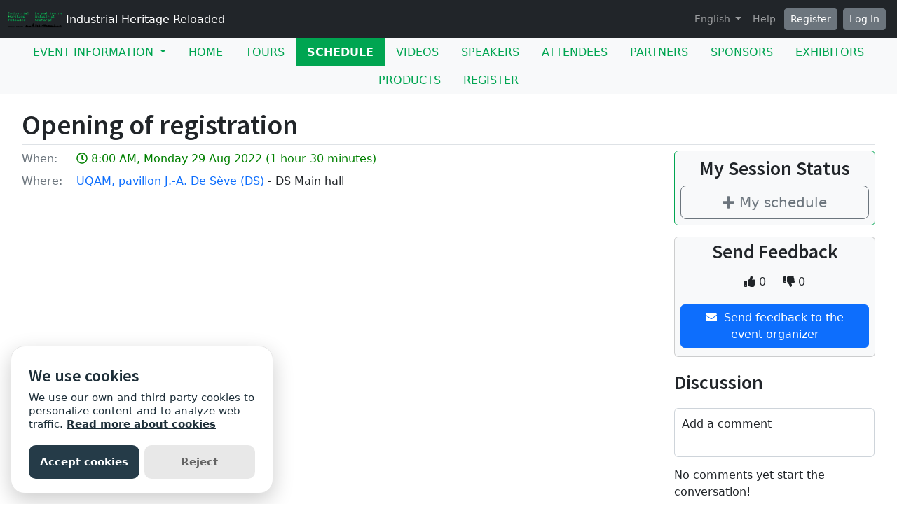

--- FILE ---
content_type: text/html; charset=utf-8
request_url: https://sites.grenadine.uqam.ca/sites/patrimoine/en/ticcih2022/schedule/4950
body_size: 21194
content:
<!DOCTYPE html>
<html lang="en">
  <head>
    <meta charset="utf-8">
<meta name="viewport" content="width=device-width, initial-scale=1.0">
<link rel="shortcut icon" type="image/ico" href="/sites/favicon.ico" />

<meta name="description" content="Six days of site visits, networking activities presentations by renowned keynote speakers and more than 200 experts from 30 countries will offer new perspectives on the legacy of industrialization. Beyond ruins and old mills, the aim is to explore—in an era of corporate social responsibility and in a context of profound economic, social and cultural change—how industrial heritage can contribute to the development of our society, the growth of our territories and the identity of our living environments.The congress is hosted by the Canada Research Chair in Urban Heritage in collaboration with the Association québécoise pour le patrimoine industriel.____The congress' sessions, papers and lectures are eligible for recognition as formal training for members of the Ordre des urbanistes du Québec. To register as a member of OUQ, follow  this link.____The congress' sessions, papers and lectures are eligible for recognition as formal training for members of the Ordre des architectes du Québec. To register as a member of OAQ, follow  this link.____To register for a public lecture, follow  this link.__It is planned that the congress will be held on site, with all participants present. We are closely monitoring the global health situation and will take all necessary decisions to ensure the safety of all, including, if required, postponing the conference to a later date. We prefer this option to any other that would hinder the engagement of the public and local stakeholders. ">
  <meta property="og:image" content="https://cust-images.grenadine.co/imgproxy/fit/375/375/sm/1/aHR0cHM6Ly9zMy5hbWF6b25hd3MuY29tL3B1YmxpYy5ncmVuYWRpbmUuY28vZ2xvYmFsLzQ0My83Mi9jZjllNzRlZTlmOWM3NzEzZGNjYTlmOWE2NjYzM2RlNC5wbmc=.png"/>
<meta name="grenadine-event-type" content="sites"/>
<meta name="csrf-param" content="authenticity_token" />
<meta name="csrf-token" content="UqD-FLTyCK0j2MonZcReI06lLRDKCPEaLj8S0GgfrLhQoB9IoDWSKa1qvzco3MHzQKch-nuJn1NYS4SL_Kkj_A" />


<link rel="canonical" href="https://sites.grenadine.uqam.ca/sites/patrimoine/en/ticcih2022/schedule/4950">
<link rel="image_src" href="https://cust-images.grenadine.co/imgproxy/fit/375/375/sm/1/aHR0cHM6Ly9zMy5hbWF6b25hd3MuY29tL3B1YmxpYy5ncmVuYWRpbmUuY28vZ2xvYmFsLzQ0My83Mi9jZjllNzRlZTlmOWM3NzEzZGNjYTlmOWE2NjYzM2RlNC5wbmc=.png"/>

<!-- javascript files -->
  <script src="https://cdnjs.cloudflare.com/ajax/libs/jquery/1.11.0/jquery.js"></script>
  <script src="https://cdnjs.cloudflare.com/ajax/libs/jqueryui/1.11.0/jquery-ui.min.js"></script>
<script src="https://cdnjs.cloudflare.com/ajax/libs/select2/3.5.4/select2.min.js"></script>
<script src="https://cdnjs.cloudflare.com/ajax/libs/popper.js/2.11.5/umd/popper.min.js"></script>
<script src="https://cdnjs.cloudflare.com/ajax/libs/bootstrap/5.2.0/js/bootstrap.bundle.min.js"></script>
<script src="https://cdnjs.cloudflare.com/ajax/libs/moment.js/2.29.1/moment-with-locales.min.js"></script>
<script src="https://cdnjs.cloudflare.com/ajax/libs/moment-timezone/0.5.32/moment-timezone-with-data-10-year-range.js"></script>
<script src="https://cdn.jsdelivr.net/npm/underscore@1.13.4/underscore-umd-min.js"></script>
<script src="https://cdnjs.cloudflare.com/ajax/libs/video.js/7.9.5/video.min.js"></script>
<script src="https://cdnjs.cloudflare.com/ajax/libs/videojs-contrib-hls/5.15.0/videojs-contrib-hls.min.js"></script>
<script src="https://cdnjs.cloudflare.com/ajax/libs/videojs-youtube/2.6.1/Youtube.min.js"></script>
<script src="https://cdn.jsdelivr.net/npm/js-cookie@2/src/js.cookie.min.js"></script>
<script src="https://cdnjs.cloudflare.com/ajax/libs/mark.js/8.11.1/jquery.mark.min.js"></script>
<script src="https://cdnjs.cloudflare.com/ajax/libs/sticky-kit/1.1.3/sticky-kit.min.js"></script>
<script src="https://cdnjs.cloudflare.com/ajax/libs/jquery.countdown/2.2.0/jquery.countdown.min.js"></script>
<script src="https://cdnjs.cloudflare.com/ajax/libs/corejs-typeahead/1.3.1/typeahead.bundle.min.js"></script>
<script src="https://static.grenadine.co/fontawesome5/js/all.min.js" data-cfasync="false"></script>
<script src="https://cdnjs.cloudflare.com/ajax/libs/backbone.js/1.4.1/backbone-min.js"></script>
<script src="https://cdnjs.cloudflare.com/ajax/libs/backbone.marionette/1.7.4/backbone.marionette.min.js"></script>
<script src="https://cdnjs.cloudflare.com/ajax/libs/backbone-forms/0.14.1/backbone-forms.min.js"></script>
<script src="https://cdnjs.cloudflare.com/ajax/libs/backbone-forms/0.14.1/editors/list.min.js"></script>

<script src="https://prodstatic.grenadine.co/sites/assets/application-be92048352c03e3a348ce25e0e1db7fd5cfca72e5f57d12b15d4b8eba013e6c3.js"></script>

  <script type='text/javascript'>
    //<![CDATA[
    window._auth_token_name = "#{request_forgery_protection_token}";
    window._auth_token = "#{form_authenticity_token}";
    //]]>
  </script>

<script type='text/javascript'>
  jQuery(document).ready(function() {
    moment.locale("en");
  });
</script>


<script src="https://static.grenadine.co/js/v1310uppy-20230511.min.js"></script>
<link href="https://static.grenadine.co/css/v1310uppy-20230511.min.css" rel="stylesheet"> 


<!-- stylesheets and other CSS -->
<link href="https://cdnjs.cloudflare.com/ajax/libs/select2/3.5.4/select2.min.css" rel="stylesheet"></link>
<link href="https://cdnjs.cloudflare.com/ajax/libs/select2-bootstrap-css/1.4.6/select2-bootstrap.min.css" rel="stylesheet"></link>
<link href="https://cdnjs.cloudflare.com/ajax/libs/bootstrap/5.2.0/css/bootstrap.min.css" rel="stylesheet"></link>
<link href="https://cdnjs.cloudflare.com/ajax/libs/video.js/7.9.5/video-js.min.css" rel="stylesheet"></link>
<link href='https://fonts.googleapis.com/css?family=Source+Sans+Pro:400,600,900' rel='stylesheet' type='text/css'>
<link rel="stylesheet" href="https://prodstatic.grenadine.co/sites/assets/application-7abb68f66fa3055b80ef00cc7fa9dd4e01abf579ac345711ee721cc173c956ba.css" media="all" />


  <style id="custom-planner-css" type="text/css">
    /* replaces the main event title color */
h1.big-event-name
{
color: #00a551;
}
body {
  --accent-color: #00a551; /* replaces the main accent color */
}
    
  </style>
  <style id="badgebook-css" type="text/css">
    #badgebook-nav-item, #badge-nav-item, #person-badgebook, #person-badge {
      display: none;
    }
  </style>
  <style id="participation-points-css" type="text/css">
    .participation-points-badge {
      display: none;
    }
  </style>

<title>Opening of registration | Schedule | Industrial Heritage Reloaded</title>

        <script src="https://cdn.jsdelivr.net/gh/manucaralmo/GlowCookies@3.1.7/src/glowCookies.min.js"></script>
  <script>
    glowCookies.start('en', { 
      style: 1,
      analytics: 'G-6TKJ9WVS3W',
        customScript: [{
          type: 'inline',
          position: 'head',
          content: "gtag('config', 'G-NJK3JS09D6');"
        }],
      policyLink: 'https://grenadine.co/cookie-policy/',
      hideAfterClick: true
    });
  </script>

    
    
    <script src="https://prodstatic.grenadine.co/sites/vite/assets/application-DBfCPIOZ.js" crossorigin="anonymous" type="module"></script>
    <!--
      If using a TypeScript entrypoint file:
        vite_typescript_tag 'application'

      If using a .jsx or .tsx entrypoint, add the extension:
        vite_javascript_tag 'application.jsx'

      Visit the guide for more information: https://vite-ruby.netlify.app/guide/rails
    -->

  </head>
  <body lang="en" data-spy="scroll" data-target=".sidebar-nav" class="body_patrimoine-ticcih2022 uqam-ca">
    <a href="#main-screen-container" class="skip-to-main-content fw-bold text-decoration-none">Skip to main page content</a>
      <nav class="navbar navbar-expand-lg navbar-dark bg-dark sticky-lg-top" id="general-nav" style="z-index: 1002;">
  <div class="container-fluid flex-column flex-lg-row align-items-start align-items-lg-center">
    <a class="navbar-brand fs-6 text-truncate mw-100" href="/sites/patrimoine/en/ticcih2022/" id="event-logo-href">
        <img src="https://cust-images.grenadine.co/imgproxy/fit/256/256/sm/1/aHR0cHM6Ly9zMy5hbWF6b25hd3MuY29tL3B1YmxpYy5ncmVuYWRpbmUuY28vZ2xvYmFsLzQ0My83Mi9jZjllNzRlZTlmOWM3NzEzZGNjYTlmOWE2NjYzM2RlNC5wbmc=.png" alt="event logo" />
      Industrial Heritage Reloaded
    </a>
    <div id='organizer-edit-button-wrapper'></div>
    <button class="navbar-toggler my-1" type="button" data-bs-toggle="collapse" data-bs-target="#general-nav-collapse-toggler" aria-controls="general-nav-collapse-toggler" aria-expanded="false" aria-label="Toggle navigation">
      <span class="navbar-toggler-icon"></span>
    </button>
    <div class="collapse navbar-collapse justify-content-lg-end" id="general-nav-collapse-toggler">
      <ul class="navbar-nav nonpublic-menu-items-area nav nav-pills d-flex flex-column flex-lg-row flex-lg-wrap align-items-start">
      </ul>
      <div class="navbar-nav align-items-lg-center">
          <li class="nav-item" id="cart-status-container"
    data-render="false"
    data-cross-domain="false">
</li>

          <div class="btn-group">
            <a class="nav-link dropdown-toggle" href="#" id="dropdown-lang-selector" role="button" data-bs-toggle="dropdown" aria-expanded="false">
              English
            </a>
            <ul class="dropdown-menu" aria-labelledby="dropdown-lang-selector">
                <li class='dropdown-language-en'>
                  <a class='dropdown-item' href="/sites/patrimoine/en/ticcih2022/schedule/4950">
                    English
                  </a>
                </li>
                <li class='dropdown-language-fr'>
                  <a class='dropdown-item' href="/sites/patrimoine/fr/ticcih2022/schedule/4950">
                    French
                  </a>
                </li>
                <li class='dropdown-language-es'>
                  <a class='dropdown-item' href="/sites/patrimoine/es/ticcih2022/schedule/4950">
                    Spanish
                  </a>
                </li>
            </ul>
          </div>
          <a class="nav-link me-1" href="/sites/patrimoine/en/ticcih2022/help" target="_help">Help</a>
          <div id='register-place'></div>
        <div id='login-place'></div>
      </div>
    </div>
  </div>
</nav>

      <div id="sites-user-menu">
  <nav class="navbar navbar-expand-lg navbar-default bg-light" id="grenadine-sites-menu" style="z-index: 1000;">
    <div class="container-fluid">
      <button class="navbar-toggler my-2" type="button" data-bs-toggle="collapse" data-bs-target="#collapse-submenu" aria-controls="conference-nav-collapse" aria-expanded="false" aria-label="Toggle navigation">
        <span class="navbar-toggler-icon"></span>
      </button>
      <div class="collapse navbar-collapse justify-content-center align-content-center" id="collapse-submenu">
        <ul class="nav nav-pills d-flex flex-column flex-lg-row flex-wrap justify-content-center" id="sites-sub-menu">
              <li class="nav-item dropdown  PUB" aria-labelledby="Event information-dropdown">
                <a class="nav-link dropdown-toggle" href="#" id="Event information-dropdown" role="button" data-bs-toggle="dropdown" aria-expanded="false">
                  <span class="">Event information</span>
                </a>
                <ul class="dropdown-menu">
                    <li>
                      <a class="dropdown-item" href="https://sites.grenadine.uqam.ca/sites/patrimoine/en/ticcih2022/pages/82" target=>
                        Pre- and Post-Conference Tours and Activities
                      </a>
                    </li>
                    <li>
                      <a class="dropdown-item" href="https://sites.grenadine.uqam.ca/sites/patrimoine/en/ticcih2022/pages/72" >
                        Getting around
                      </a>
                    </li>
                    <li>
                      <a class="dropdown-item" href="https://sites.grenadine.uqam.ca/sites/patrimoine/en/ticcih2022/pages/71" >
                        Getting to Montréal
                      </a>
                    </li>
                    <li>
                      <a class="dropdown-item" href="https://sites.grenadine.uqam.ca/sites/patrimoine/en/ticcih2022/pages/76" target=>
                        Visit Montréal - On your own
                      </a>
                    </li>
                    <li>
                      <a class="dropdown-item" href="https://sites.grenadine.uqam.ca/sites/patrimoine/en/ticcih2022/pages/79" >
                        Getaways
                      </a>
                    </li>
                    <li>
                      <a class="dropdown-item" href="https://sites.grenadine.uqam.ca/sites/patrimoine/en/ticcih2022/pages/66" target=>
                        Accommodation
                      </a>
                    </li>
                    <li>
                      <a class="dropdown-item" href="https://sites.grenadine.uqam.ca/sites/patrimoine/en/ticcih2022/pages/63" >
                        Plan your trip
                      </a>
                    </li>
                    <li>
                      <a class="dropdown-item" href="https://sites.grenadine.uqam.ca/sites/patrimoine/en/ticcih2022/pages/68" target=>
                        Dining
                      </a>
                    </li>
                    <li>
                      <a class="dropdown-item" href="https://patrimoine.uqam.ca/evenements/ticcih2022/" target=_blank>
                        General information
                      </a>
                    </li>
                    <li>
                      <a class="dropdown-item" href="https://sites.grenadine.uqam.ca/sites/patrimoine/en/ticcih2022/pages/35010" target=>
                        Organizing Committee
                      </a>
                    </li>
                    <li>
                      <a class="dropdown-item" href="https://sites.grenadine.uqam.ca/sites/patrimoine/en/ticcih2022/pages/35008" target=>
                        Scientific Committee
                      </a>
                    </li>
                </ul>
              </li>
                <li class=" PUB">
                  <a class="nav-link" href="https://sites.grenadine.uqam.ca/sites/patrimoine/en/ticcih2022/home" >
                    <span class="100-menu-home">Home</span>
                  </a>
                </li>
                <li class=" PUB">
                  <a class="nav-link" href="https://sites.grenadine.uqam.ca/sites/patrimoine/en/ticcih2022/pages/35014" target=>
                    <span class="">Tours</span>
                  </a>
                </li>
                <li class="active PUB">
                  <a class="nav-link" href="https://sites.grenadine.uqam.ca/sites/patrimoine/en/ticcih2022/schedule" >
                    <span class="100-menu-schedule">Schedule</span>
                  </a>
                </li>
                <li class=" PUB">
                  <a class="nav-link" href="https://sites.grenadine.uqam.ca/sites/patrimoine/en/ticcih2022/sessions?type=video" >
                    <span class="100-menu-video-sessions">Videos</span>
                  </a>
                </li>
                <li class=" PUB">
                  <a class="nav-link" href="https://sites.grenadine.uqam.ca/sites/patrimoine/en/ticcih2022/participants" >
                    <span class="100-menu-speakers">Speakers</span>
                  </a>
                </li>
                <li class=" PUB">
                  <a class="nav-link" href="https://sites.grenadine.uqam.ca/sites/patrimoine/en/ticcih2022/attendees" >
                    <span class="100-menu-attendees">Attendees</span>
                  </a>
                </li>
                <li class=" PUB">
                  <a class="nav-link" href="https://sites.grenadine.uqam.ca/sites/patrimoine/en/ticcih2022/partners" >
                    <span class="100-menu-partners">Partners</span>
                  </a>
                </li>
                <li class=" PUB">
                  <a class="nav-link" href="https://sites.grenadine.uqam.ca/sites/patrimoine/en/ticcih2022/sponsors" >
                    <span class="100-menu-sponsors">Sponsors</span>
                  </a>
                </li>
                <li class=" PUB">
                  <a class="nav-link" href="https://sites.grenadine.uqam.ca/sites/patrimoine/en/ticcih2022/exhibitors" >
                    <span class="100-menu-exhibitors">Exhibitors</span>
                  </a>
                </li>
                <li class=" PUB">
                  <a class="nav-link" href="https://sites.grenadine.uqam.ca/sites/patrimoine/en/ticcih2022/products" >
                    <span class="product-menu-button">Products</span>
                  </a>
                </li>
                <li class=" PUB">
                  <a class="nav-link" href="https://sites.grenadine.uqam.ca/sites/patrimoine/en/ticcih2022/register" >
                    <span class="register-menu-button">Register</span>
                  </a>
                </li>
        </ul>
      </div>
    </div>
  </nav>
</div>

      <div class="voffset20"></div>
    <div id="main-screen-container" class="container-fluid ">
      <div id="error-messages-container" data-spy="affix" data-offset-top="120">
        <div class="row">
          <div class="col-md-12">
              <!--  esi-code-was-here -->
              
          </div>
        </div>
      </div>

      
  
  
  <center class="schedule-spinner"><i class="fa fa-spinner fa-4x fa-pulse"></i></center>

  <div class="row">
    <div class="col-12">
      <h1 class="border-bottom pb-1">Opening of registration</h1>


      <div class="card session-element-container-wrapper-mobile text-center rounded bg-light border-accent mb-3 p-2">
        <h3>My Session Status</h3>
        <div class="person-session-status-container hidden">
          <button type="button" class="person-session-status-btn btn btn-lg w-100" data-bs-toggle="dropdown" data-bs-session-id="4950"></button>
          <ul class="dropdown-menu dropdown-menu-end">
            <li><a class="person-session-status-action-btn dropdown-item" data-bs-session-id="4950"></a></li>
          </ul>
        </div>
        <div class="session-registration-status-container ticket-statuses text-small " data-session-id="4950">
  <span class="tickets tickets-available hidden">Tickets available</span>
  <span class="tickets tickets-space hidden"></span>
  <div class="tickets tickets-future hidden"></div>
  <div class="registration-status">
    <div class="signup-capacity-remaining-container hidden">
      <span class="registrations-available"></span>
      <span class="waitlist-available"></span>
    </div>
  </div>
</div>
      </div>

      <div class="row">
        <div class="col-md-9">
          <div class="item-detail-container">
                <div class="row mb-2">
                  <div class="col-2 col-md-1">
                    <div class="item-detail-datetime">
                      <span class="text-muted">When:</span>
                    </div>
                  </div>
                  <div class="col-10 col-md-11">
                    <span class="time-muted">
                      <i class="far fa-clock"></i>
                      8:00 AM, Monday 29 Aug 2022
                      (1 hour 30 minutes)
                      <span class="session-published-start-date-time hidden" data-datetime='2022-08-29T12:00:00Z'></span>
                      <div class="person-home-timezone"></div>
                    </span>
                  </div>
                </div>

              <div class="row mb-2">
                <div class="col-2 col-md-1">
                  <div class="item-detail-where">
                    <span class="text-muted">Where:</span>
                  </div>
                </div>
                <div class="col-10 col-md-11">

                  <!-- Display phyiscal location data for session if exists -->
                        <a href="https://sites.grenadine.uqam.ca/sites/patrimoine/en/ticcih2022/venues/11/UQAM%2C_pavillon_J-A_De_S%C3%A8ve_%28DS%29">UQAM, pavillon J.-A. De Sève (DS)</a>
                      - DS Main hall

                </div>
              </div>
          </div>


          <!-- Speakers assignments section -->
          <div class="d-flex flex-wrap justify-content-center my-5">
          </div>

          



          <!-- People registered for the session -->

        </div>

        <div class="col-md-3">
          <div class="card session-element-container-wrapper text-center rounded bg-light border-accent mb-3 p-2">
            <h3>My Session Status</h3>
            <div class="person-session-status-container hidden">
              <button type="button" class="person-session-status-btn btn btn-lg w-100" data-bs-session-id="4950"></button>
              <ul class="dropdown-menu dropdown-menu-end">
                <li><a class="person-session-status-action-btn dropdown-item" data-bs-session-id="4950"></a></li>
              </ul>
            </div>
            <div class="session-registration-status-container ticket-statuses text-small " data-session-id="4950">
  <span class="tickets tickets-available hidden">Tickets available</span>
  <span class="tickets tickets-space hidden"></span>
  <div class="tickets tickets-future hidden"></div>
  <div class="registration-status">
    <div class="signup-capacity-remaining-container hidden">
      <span class="registrations-available"></span>
      <span class="waitlist-available"></span>
    </div>
  </div>
</div>
          </div>

            <div class="d-flex flex-column align-items-center card bg-light rounded px-2 py-1 mt-3" id="session-organizer-feedback">

              <h3>Send Feedback</h3>

                <div class="mb-2" id="ratings-area">
                  <div class="btn-group ratings-group" id="babel-ratings-area" data-babel-ratings="true" data-babel-rated-id="4950">
                    <button class="btn btn-md rating-likes">
                      <i class="fa fa-thumbs-up"></i>
                      <span class="number-of-likes">
                        0
                      </span>
                    </button>
                    <button class="btn btn-md rating-dislikes">
                      <i class="fa fa-thumbs-down"></i>
                      <span class="number-of-dislikes">
                        0
                      </span>
                    </button>
                  </div>
                </div>

                  <button id="item-evaluation-btn" class="btn btn-md btn-primary share-button text-center mb-2"
                    data-babel-evaluations="true"
                    data-babel-evaluated-id="4950">
                    <i class="fa fa-envelope"></i>
                    <span class="btn-caption">&nbsp;Send feedback to the event organizer</span>
                  </button>
            </div>

            <div id="session-discussion">
              <section id="babel-comments-section" data-babel-comments="true" data-babel-link-id="4950" data-babel-link-type="Session">
              </section>
            </div>
        </div>
      </div>
    </div>
  </div>

  <script type="text/javascript">

  var personStatus;

  function handleResponse(user_status, response) {
    var schedule = response.get('schedule');
    var registrableSessions = MySchedule.AppManager.getRegistrableSessions();
    var registrableSessionsIds = registrableSessions.map(
      function(session) {
        return session.get('id');
      }
    );
    var sessionAvailabilities = MySchedule.AppManager.getSessionAvailabilities();
    var availableTicketSessionIds = [];
    var futureTicketSessionIds = [];
    
    if (sessionAvailabilities && sessionAvailabilities['tickets']) {
      availableTicketSessionIds = sessionAvailabilities['tickets']['current']
        .filter((ticketType) => { return ticketType['ticket_space'] > 0; })
        .map((ticketType) => { return ticketType['session_id']; });
      
      futureTicketSessionIds = sessionAvailabilities['tickets']['future']
        .filter((ticketType) => { return ticketType['ticket_space'] > 0; })
        .map((ticketType) => { return ticketType['session_id']; });
    }

    var sessionConstraints = sessionAvailabilities['constraints'];
    var constrainedSessionIds = [];

    if (sessionConstraints) {
      let ticketTypeSessionIds = sessionConstraints['ticket_type_constraints']
        .map(constraint => constraint['session_id']);

      let membershipPlanSessionIds = sessionConstraints['membership_plan_constraints']
        .map(constraint => constraint['session_id']);

      constrainedSessionIds = [...new Set([...ticketTypeSessionIds, ...membershipPlanSessionIds])];
    }

    var heldTicketTypeIds = user_status.get('held_ticket_types')?.map(ticket_type => ticket_type.id) || [];
    var heldMembershipPlanIds = user_status.get('held_membership_plans')?.map(membership_plan => membership_plan.id) || [];

    var sessionConstraintMet = sessionConstraints['ticket_type_constraints'].some(constraint =>
      heldTicketTypeIds.includes(constraint['ticket_type_id'])
    ) || sessionConstraints['membership_plan_constraints'].some(constraint =>
      heldMembershipPlanIds.includes(constraint['membership_plan_id'])
    );

    var $personSessionStatusContainers = $('.person-session-status-container');

    if ($personSessionStatusContainers.length > 0) {
      _.each($personSessionStatusContainers, function(statusContainer) {
        var $statusButton = $(statusContainer).find('.person-session-status-btn');
        var $actionButton = $(statusContainer).find('.person-session-status-action-btn');
        var itemId = $statusButton.data('bs-session-id');
        var itemScheduleEntries = schedule ? schedule.filter((scheduleEntry) => scheduleEntry.id == itemId) : [];
        
        $actionButton.attr('data-bs-person-id', user_status.get('person_id'));

        $statusButton.removeClass('btn-success btn-outline-secondary btn-warning btn-secondary');

        // Initialize flags to determine the state
        var foundRole = false;

        _.each(itemScheduleEntries, function(scheduleEntry) {
          // Existing Participant or Staff role
          if ((scheduleEntry.role_type == 'PARTICIPANT' || scheduleEntry.role_type == 'STAFF')) {
            setPersonSessionStatus($statusButton, `<i class="fa fa-check"></i> <span class="session-status-button-text">${scheduleEntry.role_display_name}</span>`, 'btn-success', $actionButton, `Remove from My Schedule`);
            setSessionStatusModal($actionButton, scheduleEntry.role, scheduleEntry.role_type, 'Remove');
            foundRole = true;
            return false; // Exit the loop
          }
        });

        if (!foundRole && registrableSessionsIds.includes(itemId)) {
          var registrableSession = registrableSessions.get(itemId);
          
          _.each(itemScheduleEntries, function(scheduleEntry) {
            if (scheduleEntry.role == 'Signed up') {
              let registrationSessionInfo = registrableSessions.find(entry => entry.id == scheduleEntry.id);
              // Existing Ticketed Sign up role
              if (registrationSessionInfo && ['true', true, '1', 1].includes(registrationSessionInfo.get('ticket_required'))) {
                setPersonSessionStatus($statusButton, `<i class="fa fa-check"></i><span class="session-status-button-text">${scheduleEntry.role_display_name}</span>`, 'btn-success', $actionButton, `Remove from My Schedule`);
                setSessionStatusModal($actionButton, scheduleEntry.role, 'Ticketed Signup', 'Remove');
              // Existing Simple Sign up role
              } else if (registrableSession.get('signup_required')) {
                setPersonSessionStatus($statusButton, `<i class="fa fa-check"></i><span class="session-status-button-text">${scheduleEntry.role_display_name}</span>`, 'btn-success', $actionButton, `Remove from My Schedule`);
                setSessionStatusModal($actionButton, scheduleEntry.role, scheduleEntry.role_type, 'Remove');
              }
              foundRole = true;
              return false; // Exit the loop
            } else if (scheduleEntry.role == 'Waitlisted') {
              setPersonSessionStatus($statusButton, `<i class="fa fa-clock"></i><span class="session-status-button-text">${scheduleEntry.role_display_name}</span>`, 'btn-warning', $actionButton, `Remove from My Schedule`);
              setSessionStatusModal($actionButton, scheduleEntry.role, scheduleEntry.role_type, 'Remove');
              foundRole = true;
              return false; // Exit the loop
            }
          });

          if (!foundRole) {            
            if (registrableSession.get('reg_space') > 0) { 
              if (registrableSession.get('ticket_required') && availableTicketSessionIds.includes(itemId)) {
                // Session signup constraints not met
                if (constrainedSessionIds.includes(itemId) && !sessionConstraintMet) {
                  setPersonSessionStatus($statusButton, `<i class="fa fa-ticket"></i><span class="session-status-button-text">Get ticket</span>`, 'btn-outline-secondary', $actionButton, `Get ticket`);
                  setSessionStatusModal($actionButton, 'Signed up', 'Audience', 'Constraint');
                // Purchase Ticket to create Signed up role
                } else {
                  setPersonSessionStatus($statusButton, `<i class="fa fa-ticket"></i><span class="session-status-button-text">Get ticket</span>`, 'btn-outline-secondary', $actionButton, `Get ticket`);
                  setSessionStatusModal($actionButton, 'Signed up', 'Audience', 'Buy Tickets');
                }
              } else if (registrableSession.get('ticket_required')) {
                // Future tickets not yet available
                if (futureTicketSessionIds.includes(itemId)) {
                  setPersonSessionStatus($statusButton, `<i class="fas fa-hand-paper"></i><span class="session-status-button-text">Available Soon</span>`, 'btn-secondary', $actionButton, null);
                // Promo codes required
                } else if (registrableSession.get('nbr_coupons_required') > 0) {
                  setPersonSessionStatus($statusButton, `<i class="fas fa-exclamation-triangle"></i><span class="session-status-button-text">Limited capacity</span>`, 'btn-warning', $actionButton, null);
                // Tickets full capacity
                } else {
                  setPersonSessionStatus($statusButton, `<i class="fas fa-hand-paper"></i><span class="session-status-button-text">Full Capacity</span>`, 'btn-secondary', $actionButton, null);
                }
                if ($statusButton.length > 0) {
                  $statusButton.prop('disabled', true);
                }
              } else if (true) {
                // Session signup constraints not met
                if (constrainedSessionIds.includes(itemId) && !sessionConstraintMet) {
                  setPersonSessionStatus($statusButton, `<i class="fa fa-plus"></i><span class="session-status-button-text">My Schedule</span>`, 'btn-outline-secondary', $actionButton, `Add to My Schedule`);
                  setSessionStatusModal($actionButton, 'Signed up', 'Audience', 'Constraint');
                // Create Signed up role
                } else {
                  setPersonSessionStatus($statusButton, `<i class="fa fa-plus"></i><span class="session-status-button-text">My Schedule</span>`, 'btn-outline-secondary', $actionButton, `Add to My Schedule`);
                  setSessionStatusModal($actionButton, 'Signed up', 'Audience', 'Add');
                }        
              } 
            } else if (registrableSession.get('waitlist_space') > 0) {
              if (true) {
                // Session signup constraints not met
                if (constrainedSessionIds.includes(itemId) && !sessionConstraintMet) {
                  setPersonSessionStatus($statusButton, `<i class="fa fa-plus"></i><span class="session-status-button-text">My Schedule</span>`, 'btn-outline-secondary', $actionButton, `Add to My Schedule`);
                  setSessionStatusModal($actionButton, 'Waitlisted', 'Audience', 'Constraint');
                // Create Waitlisted role
                } else {
                  setPersonSessionStatus($statusButton, `<i class="fa fa-plus"></i><span class="session-status-button-text">My Schedule</span>`, 'btn-outline-secondary', $actionButton, `Add to My Schedule`);
                  setSessionStatusModal($actionButton, 'Waitlisted', 'Audience', 'Add');
                }
              }
            // Sign ups & Waitlist full capacity
            } else {
              setPersonSessionStatus($statusButton, `<i class="fas fa-hand-paper"></i><span class="session-status-button-text">Full Capacity</span>`, 'btn-secondary', $actionButton, null);
              if ($statusButton.length > 0) {
                $statusButton.prop('disabled', true);
              }
            }
          }
        } else if (!foundRole) {
          _.each(itemScheduleEntries, function(scheduleEntry) {
            // Existing Walk-in role
            if (scheduleEntry.role == 'Walk-in') {
              setPersonSessionStatus($statusButton, `<i class="fa fa-check"></i><span class="session-status-button-text">${scheduleEntry.role_display_name}</span>`, 'btn-success', $actionButton, `Remove from My Schedule`);
              foundRole = true;
              return false; // Exit the loop
            // Existing Favorited role
            } else if (scheduleEntry.role == 'Favorited') {
              setPersonSessionStatus($statusButton, `<i class="fa fa-check"></i><span class="session-status-button-text">${scheduleEntry.role_display_name}</span>`, 'btn-success', $actionButton, `Remove from My Schedule`);
              setSessionStatusModal($actionButton, scheduleEntry.role, scheduleEntry.role_type, 'Remove');
              foundRole = true;
              return false; // Exit the loop
            // Existing role
            } else if (scheduleEntry.role) {
              setPersonSessionStatus($statusButton, `<i class="fa fa-check"></i><span class="session-status-button-text">${scheduleEntry.role_display_name}</span>`, 'btn-success', $actionButton, `Remove from My Schedule`);
              foundRole = true;
              return false; // Exit the loop
            } 
          });

          // Create Favorited role
          if (!foundRole && true) {
            setPersonSessionStatus($statusButton, `<i class="fa fa-plus"></i><span class="session-status-button-text">My schedule</span>`, 'btn-outline-secondary', $actionButton, `Add to My Schedule`);
            setSessionStatusModal($actionButton, 'Favorited', 'Audience', 'Add');
          }
        }
      });
    };
  }

  function getUserScheduleInfoContent(user_status) {
    personStatus = user_status;
    GrenadineSites.reload_model('user_schedule_status', {time_now: Date.now()});
    GrenadineSites.register_done_callback(
      'user_schedule_status',
      function(response) {
        setTimeout(() => {
          handleResponse(user_status, response)
        }, 1000);
      }
    );
  };

  function setPersonSessionStatus($statusButton, statusContent, statusClass, $actionButton, actionContent) {
    $statusButton.parent().removeClass('hidden');
    $statusButton.html(statusContent);
    $statusButton.addClass(statusClass);
    if (actionContent == null) {
      $statusButton.next().hide();
    } else {
      $statusButton.attr('data-bs-toggle', 'dropdown');
      $actionButton.html(actionContent);
    }
  };

  function setSessionStatusModal($actionButton, roleName, roleType, action) {
    $actionButton.attr('data-bs-toggle', 'modal');
    $actionButton.attr('data-bs-target', '#session_status_modal');
    $actionButton.attr('data-bs-role-name', roleName);
    $actionButton.attr('data-bs-role-type', roleType);
    $actionButton.attr('data-bs-action', action);
  };

  $(document).ready(function(){
    var args = {};
    MySchedule.AppManager.setUserScheduleInfo(getUserScheduleInfoContent, args);
    const sessionStatusModal = document.getElementById('session_status_modal');
    let $actionButton;
    if (sessionStatusModal) {
      sessionStatusModal.addEventListener('show.bs.modal', event => {
        $actionButton = event.relatedTarget;
        const sessionId = $actionButton.getAttribute('data-bs-session-id');
        const personId = $actionButton.getAttribute('data-bs-person-id');
        const entryRole = $actionButton.getAttribute('data-bs-role-name');
        const entryRoleType = $actionButton.getAttribute('data-bs-role-type');
        const action = $actionButton.getAttribute('data-bs-action');        
        const modalTitle = sessionStatusModal.querySelector('.modal-title');
        const modalBody = sessionStatusModal.querySelector('.modal-body');
        const modalActionButton = sessionStatusModal.querySelector('#session_status_action_button');
        const modalDismissButton = sessionStatusModal.querySelector('.session-modal-dismiss-btn');

        modalActionButton.setAttribute('data-bs-session-id', sessionId);
        modalActionButton.setAttribute('data-bs-action', action);
        modalActionButton.setAttribute('data-bs-role-name', entryRole);
        $(modalActionButton).show();
        
        if (action == 'Buy Tickets') {
          modalTitle.textContent = `Get ticket`;
          let sessionTicketRenderUrl = "https://sites.grenadine.uqam.ca/sites/patrimoine/en/ticcih2022" + '/session_ticket_renderer/' + sessionId;
          $.ajax({
            url: sessionTicketRenderUrl,
            async: false,
            success: function(result) {
              var template = result.session_ticket;
              if (modalBody) {
                $(modalBody).html(`
                  <p>This session requires a ticket to attend. Get a ticket?</p>
                  ${template}
                `);
              }
              $('.btn-success.add-to-cart-btn').hide();
              $(modalActionButton).html(`
                <i class="far fa-cart-plus" style="pointer-events: none;"></i> 
                <span class="add-to-cart-btn-label" style="pointer-events: none;">Add to cart</span>
              `);
              AppUtils.eventAggregator.on('add-session-ticket-to-cart', function() {
                console.log('form: ', $('.add-to-cart-form'));
                let $form = $('.add-to-cart-form');
                if (!$form.find('#ticket_type_id').val()) {
                  $form.find('.message-feedback').html("Please select one")
                }
                else {
                  $form.submit();
                }
              });
            }
          });
        } else if (!personId) {
          modalTitle.textContent = `Log In Required`;
          modalActionButton.textContent = `Log in`;
          modalBody.textContent = `You must be logged in to perform this action.`;
        } else if (action == 'Add') {
          if ((['Signed up', 'Waitlisted']).includes(entryRole) && (true && !personStatus.get('registered'))) {
            modalTitle.textContent = `Event Registration Required`;
            modalActionButton.textContent = `Register`;
            modalBody.textContent = `You must be registered to Industrial Heritage Reloaded to perform this action.`;
          } else {
            modalTitle.textContent = `Add to My Schedule`;
            if (entryRole == 'Favorited') {
              modalBody.textContent = `This session is open to all participants. Add it to your schedule as a favorite?`;
              modalActionButton.textContent = `Add`;
            } else if (entryRole == 'Waitlisted') {
              modalBody.textContent = `This session requires signing up, but there are no spaces remaining. Would you like to join the waitlist?`;
              modalActionButton.textContent = `Join Waitlist`;
            } else {
              modalBody.textContent = `This session requires signing up. Sign up and add to your schedule?`;
              modalActionButton.textContent = `Sign Up`;
            }
          }
        } else if (action == 'Remove') {
          modalTitle.textContent = `Remove from My Schedule`;
          if (entryRoleType == 'PARTICIPANT' || entryRoleType == 'STAFF') {
            $(modalDismissButton).attr('aria-label', 'Close');
            $(modalDismissButton).html('Close');
            modalBody.textContent = `This session can only be removed from your schedule by the event organizer. Contact the event organizer to remove it.`;
            $(modalActionButton).hide();
          } else if (entryRole == 'Walk-in') {
            $(modalDismissButton).attr('aria-label', 'Close');
            $(modalDismissButton).html('Close');
            modalBody.textContent = `You cannot remove a walk-in from your schedule. A walk-in entry means that you were "scanned in" while entering a physical session, or you were "scanned in" while entering a virtual session.`;
            $(modalActionButton).hide();
          } 
          else if (entryRoleType == 'Ticketed Signup') {
            modalBody.textContent = `Are you sure you want to remove this ticketed session from your schedule? Removing this session will cancel all tickets purchased for it.`;
            modalActionButton.textContent = `Remove`;
          } else {
            modalBody.textContent = `Remove this session from your schedule?`;
            modalActionButton.textContent = `Remove`;
          }
        } else if (action == 'Constraint') {
          modalTitle.textContent = `Requirements Needed to Register`;
          modalBody.textContent = `You don't meet the requirements to signup for this session. Visit the Registration page to complete the necessary steps.`;
          modalActionButton.textContent = `Go to Registration`;
        }
      });

      $('#session_status_modal').on('hidden.bs.modal', function() {
        AppUtils.eventAggregator.off('add-session-ticket-to-cart');
      });

      $('#session_status_action_button').on("click", function() {
        const action = $('#session_status_action_button').attr('data-bs-action');
        const sessionId = $('#session_status_action_button').attr('data-bs-session-id');
        const entryRole = $('#session_status_action_button').attr('data-bs-role-name');
          if (action == 'Buy Tickets') {
            AppUtils.eventAggregator.trigger('add-session-ticket-to-cart');
          } else if (!($actionButton && $actionButton.getAttribute('data-bs-person-id'))) {
            window.location.href = `https://sites.grenadine.uqam.ca/sites/patrimoine/en/ticcih2022/login/username`;
          } else if (['Add', 'Remove'].includes(action)) {
            console.log("remove action")
            if (action == 'Add' && (['Signed up', 'Waitlisted']).includes(entryRole) && (true && !personStatus.get('registered'))) {
              window.location.href = `https://sites.grenadine.uqam.ca/sites/patrimoine/en/ticcih2022/register`;
            } else { 
              $('.schedule-spinner').fadeIn();
              var url = action == 'Add' ? 'https://sites.grenadine.uqam.ca/sites/patrimoine/en/ticcih2022/svc/schedules/add/' + sessionId : 'https://sites.grenadine.uqam.ca/sites/patrimoine/en/ticcih2022/svc/schedules/remove/' + sessionId;
              $.ajax({
                url: url,
                data: {role_name: entryRole},
                success: function(response) {
                  GrenadineSites.reload_model('person_status');
                  console.log('add success.....response: ', response);
                  var passedOverallResult = true;
                  var reasonMessages = '';

                  if (Array.isArray(response)) {
                    passedOverallResult = response.length > 0 && response[response.length - 1]['overall_result'];
                    if (!passedOverallResult) {
                      var reasons = response.length > 0 && response[response.length - 1]['reasons'];
                      var failedReasons = reasons.filter(function(reason){
                        return !reason['reason_passed']
                      });
                      reasonMessages = failedReasons.map(function(reason) {
                        return reason['reason_message']
                      }).join(', ');
                    }
                  }
                  console.log('passedOverallResult: ', passedOverallResult);
                  console.log('reasonMessages: ', reasonMessages);
                  MySchedule.AppManager.setUserScheduleInfo(getUserScheduleInfoContent, {exclude_register_model: true});
                  if (!passedOverallResult) {
                    const modalBody = sessionStatusModal.querySelector('.modal-body');
                    const modalActionButton = sessionStatusModal.querySelector('#session_status_action_button');
                    modalBody.textContent = reasonMessages;
                    $(modalActionButton).hide();
                  }
                  else {                    
                    $('#session_status_modal').modal('hide');
                  }
                  _.delay(function() {
                    $('.schedule-spinner').fadeOut();
                  }, 2000);
                }
              });
            }
          } else if (action == 'Constraint') {
            window.location.href = `https://sites.grenadine.uqam.ca/sites/patrimoine/en/ticcih2022/register?filter_constraints_session_id=${sessionId}&filter_ticket_session_id=${sessionId}`;
          }
      });
    }


    $('.card-title').on('click', function(e){
      e.preventDefault();
        location.href = $(e.target).attr('href');
    });

  });
</script>

  <script id="myschedule-ajax-scripts" type="text/javascript">
  var MySchedule = new Marionette.Application();
  var userStatus = null;

  MySchedule.AppManager = (function(Backbone) {

    var myScheduleCount = 0 + $('#myschedule-count').html();

    var RegistrableSession = Backbone.Model.extend({
      url: function () {
        return "https://sites.grenadine.uqam.ca/sites/patrimoine/en/ticcih2022" + '/registrable_session_capacity/' + this.get("id");
      },
      defaults: {
        id: null,
        title: "",
        in_schedule: false,
        registered: false,
        waitlisted: false,
        reg_space: 0,
        waitlist_space: 0
      }
    });

    var RegistrableSessionCollection = Backbone.Collection.extend({
      model : RegistrableSession,
      url : "https://sites.grenadine.uqam.ca/sites/patrimoine/en/ticcih2022/registrable_sessions"
    });

    UserScheduleModel = Backbone.Model.extend({});

    function setUserScheduleInfo(action, args) {
      GrenadineSites.register_done_callback(
        'person_status',
        function(user_status) {
          if (!userStatus) userStatus = user_status;
          var schedule_url = user_status.get('schedule');
          if (!schedule_url) {
            schedule_url = "https://sites.grenadine.uqam.ca/sites/patrimoine/en/ticcih2022/svc/schedules/login_req";
          }
          var userScheduleModel = new UserScheduleModel();
          userScheduleModel.url = schedule_url;
          if (!args.exclude_register_model) {
            GrenadineSites.register_model('user_schedule_status', userScheduleModel);
          }
          action(user_status);
        }
      );
    };

    var registrableSessions = new RegistrableSessionCollection();
    var sessionAvailabilities;
    
    $.ajax({
      url : "https://sites.grenadine.uqam.ca/sites/patrimoine/en/ticcih2022/session_availabilities.json",
      async: false
    }).done(function(response) {
      sessionAvailabilities = response;
    });

    function toggleSessionRegistrationInfo(collection) {
      var $regStatusContainers = $('.session-registration-status-container');
      var sessionAvailabilities = MySchedule.AppManager.getSessionAvailabilities();
      var sessionWithTickets = [];

      if (sessionAvailabilities && sessionAvailabilities.tickets) {
        sessionWithTickets = [...sessionAvailabilities.tickets.current, ...sessionAvailabilities.tickets.future, ...sessionAvailabilities.tickets.past].map(function(obj){
          return obj.session_id;
        })
      }

      if ($regStatusContainers.length > 0) {
        _.each($regStatusContainers, function(statusContainer) {
          var $statusContainer = $(statusContainer);
          var itemId = $statusContainer.data('session-id');
          var item = collection.get(itemId);
          var itemCurrentTickets = [];
          var itemFutureTickets = [];
          var itemCurrentFreeTickets = [];
          if (sessionAvailabilities && sessionAvailabilities.tickets){
            itemCurrentTickets = sessionAvailabilities.tickets.current.filter(t => t.session_id == itemId && t.ticket_space > 0);
            itemFutureTickets = sessionAvailabilities.tickets.future.filter(t => t.session_id == itemId && t.ticket_space > 0 );
            itemFutureTickets.sort((a, b) => a.available_from.localeCompare(b.available_from));
          }

          if (false) {
            itemCurrentFreeTickets = sessionAvailabilities.tickets.current.filter(t => t.session_id == itemId && t.price_cents == 0);
            if (itemCurrentFreeTickets.length < 1 && sessionWithTickets.includes(itemId)) {
              var personSessionStatusBtn = $(`[data-bs-session-id=${itemId}]`);
              personSessionStatusBtn.hide();
            }
          }

          if (item != void 0) {
            if (item.get('reg_space') > 0) {
              if (item.get('ticket_required')) {
                var purchasable = false || (item.get('past') == 0);
                if (itemCurrentTickets.length > 0 && item.get('reg_space') > 0 && purchasable) {
                  $statusContainer.find('.tickets.tickets-available').removeClass('hidden');
                  // remaining capacity based on remaining ticket space and reg space
                  $statusContainer.find('.tickets.tickets-space').removeClass('hidden');
                  $statusContainer.find('.tickets.tickets-space').html(`| ${item.get('reg_space')} available space(s)`);
                }
                if (itemFutureTickets.length > 0 && purchasable && itemCurrentTickets.length == 0) {
                  $statusContainer.find('.tickets.tickets-future').removeClass('hidden');
                  $statusContainer.find('.tickets.tickets-future').html(`${itemFutureTickets[0].available_from_msg}`)
                }

                if (!purchasable) {
                  $(`.person-session-status-btn[data-bs-session-id='${item.get('id')}']`).hide();
                }
              } else {
                $statusContainer.find('.registration-status .signup-capacity-remaining-container').removeClass('hidden');
                $statusContainer.find('.registration-status .signup-capacity-remaining-container .registrations-available').html(`${item.get('reg_space')} available space(s)`);
              }            
            } else if (item.get('waitlist_space') > 0) {
              $statusContainer.find('.registration-status .signup-capacity-remaining-container').removeClass('hidden');
              $statusContainer.find('.registration-status .signup-capacity-remaining-container .waitlist-available').html(`${item.get('waitlist_space')} waitlist space`);
            }
          }
        })
      }
    };

    return {
      init: function() {
        registrableSessions.deferred = registrableSessions.fetch({
          success: function(response) {
            toggleSessionRegistrationInfo(response);
          },
          error: function (){
            console.error('Failed to retrieve registrable items.');
          }
        });
      },
      setUserScheduleInfo: function(action, args={}) {
        setUserScheduleInfo(action, args);
      },
      getRegistrableSessions: function() {
        return registrableSessions;
      },
      getSessionAvailabilities: function() {
        return sessionAvailabilities;
      }
    }
  })(Backbone);

  $(document).ready(function() {
    MySchedule.addInitializer(MySchedule.AppManager.init);
    MySchedule.start();
  });
</script>

  <script type="text/javascript">

  function displayHomeTimezone(args) {
  }

  function displaySessionRequirements(user_status, user_schedule_status) {
    var current_item_id = $(".session-requirements").data('session-id');
    var registrableSessions = MySchedule.AppManager.getRegistrableSessions();
    var ticketRequiredSessions = registrableSessions.filter(function(rs) { 
      return [1,'1',true,'true'].includes(rs.get('ticket_required')) 
    }).map(function(rs) { return rs.get('id') });
    var entry = [];
    var registerTemplate = _.template(`
      You must first register to the event to attend this session.
      <a href="https://sites.grenadine.uqam.ca/sites/patrimoine/en/ticcih2022/register" class="btn btn-small btn-primary">
        Register
      </a>
    `);
    if (user_schedule_status && user_schedule_status.get('schedule')) {
      entry = user_schedule_status.get('schedule').filter(function(s) {
        return s.id == current_item_id;
      })[0];
    };
    if (entry && entry.id) {
      if (entry.role_type.includes('PARTICIPANT') || entry.role_type.includes('STAFF')) {
        $('.session-requirements').html(`<i class="fas fa-check"></i> You meet the requirements to attend this session.`);
      } else {
        var regItem = registrableSessions.get(entry.id);

        if (regItem) {
          if ((regItem.get('ticket_required') || regItem.get('signup_required')) && entry.role == 'Signed up') {
            $('.session-requirements').html(`<i class="fas fa-check"></i> You meet the requirements to attend this session.`);
          } else if (regItem.get('ticket_required')) {
            $('.session-requirements').html(`You must get the appropriate ticket to attend this session.`);
          } else if (regItem.get('signup_required')) {
            $('.session-requirements').html(`You must sign up to the session to attend the session.`);
          }
        } else {
          if (true && !user_status.registered) {
            $('.session-requirements').html(registerTemplate);
          } else {
            $('.session-requirements').html(`<i class="fas fa-check"></i> You meet the requirements to attend this session.`);
          }
        }
      }
    } 
    else if (ticketRequiredSessions.includes(current_item_id)) {
      $('.session-requirements').html(`You must get the appropriate ticket to attend this session.`);
    }
    else if (user_status && !user_status.get('logged_in')) {
      $('.session-requirements').html(registerTemplate);
    }
    else {
      $('.session-requirements').html(`<i class="fas fa-check"></i> You meet the requirements to attend this session.`);
    }
  }

  function popuplateSessionDetails(args) {
    displayHomeTimezone(args);

    GrenadineSites.reload_model('user_schedule_status', {time_now: Date.now()});
    GrenadineSites.register_done_callback(
      'user_schedule_status',
      function(response) {
        displaySessionRequirements(args, response);
      }
    );
  }

  $(document).ready(function() {
    MySchedule.AppManager.setUserScheduleInfo(popuplateSessionDetails);
  });
</script>

  
<div class="offcanvas offcanvas-end offcanvas-edit-page" data-bs-scroll="true" data-bs-backdrop="false" tabindex="-1" id="offcanvasOrganizerEdit" aria-labelledby="offcanvasRightLabel" style="width: 50%;">
  <div class="offcanvas-header">
    <h5 id="offcanvasRightLabel">Session detail</h5>
    <button type="button" class="btn-close text-reset" data-bs-dismiss="offcanvas" aria-label="Close"></button>
  </div>
  <div class="edit-session-detail-offcanvas-body offcanvas-body">
    <form class="edit_conference" id="edit_conference_33" action="https://sites.grenadine.uqam.ca/sites/patrimoine/en/ticcih2022/sessions/update_session_configurations/session/4950" accept-charset="UTF-8" method="post"><input name="utf8" type="hidden" value="&#x2713;" autocomplete="off" /><input type="hidden" name="_method" value="put" autocomplete="off" /><input type="hidden" name="authenticity_token" value="qW_XX9AYmOY51GoXHhJeNbEnQGOrQ7tHz4UMBcSBXVmrbzYDxN8CYrdmHwdTCsHlvyVMiRrC1Q658ZpeUDfSHQ" autocomplete="off" />
      <div class="row mb-4">
        <div class="col-lg-12">
          <div class="form-check form-switch form-group ms-2">
            <input
              checked
              name="parameter[community_enable_item_ratings]"
              class="form-check-input"
              type="checkbox"
              data-bs-toggle="toggle"
              id="enable_item_ratings" />
            <label class="form-check-label ms-3" for="enable_item_ratings">
              Allow attendees to rate sessions with a "thumbs up" or "thumbs down".
              <span class="edit-config-preview-icon" id="enable-ratings-config-container"><i class="fa fa-solid fa-eye ms-1"></i></span>
            </label>
          </div>
        </div>
      </div>
      <div class="row mb-4">
        <div class="col-lg-12">
          <div class="form-check form-switch form-group ms-2">
            <input
              checked
              name="parameter[community_enable_item_send_feedback_to_organizer]"
              class="form-check-input"
              type="checkbox"
              data-bs-toggle="toggle"
              id="enable_item_send_feedback_to_organizer" />
            <label class="form-check-label ms-3" for="enable_item_send_feedback_to_organizer">
              Allow attendees to send feedback about sessions
              <span class="edit-config-preview-icon" id="enable-session-feedback-config-container"><i class="fa fa-solid fa-eye ms-1"></i></span>
            </label>
          </div>
          <div class="form-text small">
            Allows attendees to send short textual feedback to the organizer for a session. This is only sent to the organizer and not the speakers.
          </div>
        </div>
      </div>
      <div class="row mb-4">
        <div class="col-lg-12">
          <div class="form-check form-switch form-group ms-2">
            <input
              checked
              name="parameter[sites_display_item_list_of_attendees]"
              class="form-check-input"
              type="checkbox"
              data-bs-toggle="toggle"
              id="display_item_list_of_attendees" />
            <label class="form-check-label ms-3" for="display_item_list_of_attendees">
              Enable list of attendees for sessions
              <span class="edit-config-preview-icon" id="display-attendee-list-config-container"><i class="fa fa-solid fa-eye ms-1"></i></span>
            </label>
          </div>
          <div class="form-text small">
            When enabled, you can choose to display attendee lists for individual sessions. Only attendees who have chosen to share their profile will be listed.
          </div>
        </div>
      </div>
      <div class="row mb-4" style="padding-left: 3rem;">
        <div class="col-lg-12">
          <div class="form-check form-switch form-group ms-2">
            <input
              checked
              name="session_details[attendee_section_visible]"
              class="form-check-input"
              type="checkbox"
              data-bs-toggle="toggle"
              id="display_single_item_list_of_attendees" />
            <label class="form-check-label ms-3" for="display_single_item_list_of_attendees">
              Display the list of attendees for this session
              <span class="edit-config-preview-icon" id="display-current-item-attendee-list-config-container"><i class="fa fa-solid fa-eye ms-1"></i></span>
            </label>
          </div>
          <div class="form-text small">
            Enable to display the attendee list on this session's detail page. This change applies only to this session.
          </div>
        </div>
      </div>
      <div class="row mb-4">
        <div class="col-lg-12">
          <div class="form-check form-switch form-group ms-2">
            <input
              checked
              name="parameter[community_enable_item_discussions]"
              class="form-check-input"
              type="checkbox"
              data-bs-toggle="toggle"
              id="enable_item_discussions" />
            <label class="form-check-label ms-3" for="enable_item_discussions">
              Allow attendees to participate in a discussion thread for sessions
              <span class="edit-config-preview-icon" id="enable-session-discussions-config-container"><i class="fa fa-solid fa-eye ms-1"></i></span>
            </label>
          </div>
        </div>
      </div>
      <div class="row">
        <div class="col-lg-12">
          <input type="submit" name="commit" value="Save" class="btn btn-primary btn-lg submit-configs-btn" data-disable-with="Save" />
        </div>
      </div>
      <div class="row">
        <div class="col-lg-12">
          <p class="help-block">Changes here will affect all session detail pages unless otherwise noted</p>
        </div>
      </div>
</form>  </div>
</div>

<script type="text/javascript">
  function highlight_config_field(element_identifier, hover = true){
    const element = document.getElementById(element_identifier);

    if (hover) {
      $(element).addClass('border border-warning border-5 highlight-config-field');
      element.scrollIntoView();
    } else {
      $(element).removeClass('border border-warning border-5 highlight-config-field');
    }
  }

  $(document).ready(function() {
    AppUtils.eventAggregator.on('organizer-edit-btn-rendered', function() {
    });

    $('form').submit(function (e) {
      let personId = null;
      GrenadineSites.register_done_callback(
        'person_status',
        function(user_status) {
          if (user_status) personId = user_status.get('person_id');
        }
      );
      let hiddenPersonIdInput = null;
      hiddenPersonIdInput = document.createElement('input');
      hiddenPersonIdInput.type = 'hidden';
      hiddenPersonIdInput.name = 'person_id';
      hiddenPersonIdInput.value = personId;
      
      $(this).append(hiddenPersonIdInput);
      
      $(this).find('input[type="checkbox"]').each( function() {
        var checkbox = $(this);
        if (checkbox.is(':checked')) {
          checkbox.attr('value','1');
        } else {
          checkbox.after().append(checkbox.clone().attr({ type: 'hidden', value: 0 }));
        }
      })
    });
  });
</script>



<script type="text/javascript">
  $(document).ready(function() {
    const handleSessionLevelToggle = function () {
      if ($('#display_item_list_of_attendees').is(':checked')) {
        $('#display_single_item_list_of_attendees').attr('disabled', false);
      }
      else {
        $('#display_single_item_list_of_attendees').attr('checked', false);
        $('#display_single_item_list_of_attendees').attr('disabled', true);
      }
    }

    handleSessionLevelToggle();

    $('#display_item_list_of_attendees').change(function(event) {
      handleSessionLevelToggle();
    });

    // enable ratings
    $('#enable-ratings-config-container').mouseenter(function() {
      highlight_config_field('session-organizer-feedback')
    });
    $('#enable-ratings-config-container').mouseleave(function() {
      highlight_config_field('session-organizer-feedback', false)
    });

    // enable session feedback
    $('#enable-session-feedback-config-container').mouseenter(function() {
      highlight_config_field('session-organizer-feedback')
    });
    $('#enable-session-feedback-config-container').mouseleave(function() {
      highlight_config_field('session-organizer-feedback', false)
    });

    // display attendee list
    $('#display-attendee-list-config-container').mouseenter(function() {
      highlight_config_field('session-attendee-listing')
    });
    $('#display-attendee-list-config-container').mouseleave(function() {
      highlight_config_field('session-attendee-listing', false)
    });
    $('#display-current-item-attendee-list-config-container').mouseenter(function() {
      highlight_config_field('session-attendee-listing')
    });
    $('#display-current-item-attendee-list-config-container').mouseleave(function() {
      highlight_config_field('session-attendee-listing', false)
    });

    // enable session discussions
    $('#enable-session-discussions-config-container').mouseenter(function() {
      highlight_config_field('session-discussion')
    });
    $('#enable-session-discussions-config-container').mouseleave(function() {
      highlight_config_field('session-discussion', false)
    });
  });
</script>

  <div class="modal fade" id="session_status_modal" tabindex="-1" aria-labelledby="session_status_modal_label" aria-hidden="true">
  <div class="modal-dialog">
    <div class="modal-content">
      <div class="modal-header">
        <h1 class="modal-title fs-5" id="session_status_modal_label"></h1>
        <button type="button" class="btn-close" data-bs-dismiss="modal" aria-label="Close"></button>
      </div>
      <div class="modal-body">
      </div>
      <div class="modal-footer">
        <button type="button" class="btn btn-secondary session-modal-dismiss-btn" data-bs-dismiss="modal" aria-label="Cancel">Cancel</button>
        <button type="button" class="btn btn-primary" id="session_status_action_button"></button>
      </div>
    </div>
  </div>
</div>

  
<script id="authorization-prompt-js" type="text/javascript">
  (function(Gatekeeper) {
    Gatekeeper.AuthorizationPrompt = (function(Gatekeeper) {
      var promptTitle = promptContents = confirmBtnText = '';
      var redirectUrl = '#';

      var renderPrompt = function(callback) {
        var self = this;

        GrenadineSites.register_done_callback(
          'person_status',
          function(data) {
            // Set up the textual contents depending on the authorization state
            if (data.get('person_id') && !data.get('registered')) {
              promptTitle = 'Event registration is required';
              promptContents = 'To continue, you must be registered to attend this event. Please click on the   button below to continue to the event registration page, or contact the event organizer   if you believe this is an error.';
              confirmBtnText = 'Register for this event';
              redirectUrl = 'https://sites.grenadine.uqam.ca/sites/patrimoine/en/ticcih2022/register';
            } else {
              promptTitle = 'Please log in';
              promptContents = 'Please log in to carry out this action.';
              confirmBtnText = 'Log in';
              redirectUrl = 'https://sites.grenadine.uqam.ca/sites/patrimoine/en/ticcih2022/login/username';
            }

            var registrationRequired = true;
            var personPresent = data.get('person_id') ? true : false;
            var personRegistered = data.get('registered') ? true : false;
            var actionCanProceed = personPresent && (registrationRequired ? personRegistered : true);

            if (callback != void 0 && actionCanProceed) {
              // Call the callback and perform whatever actions are required
              callback.call(self);
            } else {
              $('.bootstrap-skeleton-modal').html(`<div class="bootstrap-inner-model modal fade"></div>`);
              // If not linked, render confirmation modal to allow the user to
              // redirect to login or identify themselves
              var prompt = new AppUtils.ConfirmModal({
                el: ".bootstrap-inner-model",
                title: promptTitle,
                content: promptContents,
                confirmBtnText: confirmBtnText,
                modalTemplate: '#bs5-modal-confirm-template',
                continueAction: function() {
                  window.location.href = redirectUrl;
                },
                afterCloseFn: function(context) {
                  $('.modal-backdrop').remove();
                  $('body').removeAttr('style');
                }
              });

              prompt.render();
              $('.bootstrap-inner-model').modal('show');
            }
          }
        );
      };
      return {
        render: renderPrompt
      };
    })(Gatekeeper);

    return Gatekeeper;
  })(Gatekeeper);
</script>


    <script id="babel-comments-layout-template" type="text/template">
  <h3 id="item-comments-header" class="boffset20">Discussion</h3>
  <div class="new-comment-container voffset10 boffset10"></div>
  <div class="comment-list-container"></div>
</script>

<script id="comment-list-template" type="text/template">
  <ul class="comment-list media-list"></ul>
  <div class="comment-pagination btn-toolbar voffset20">
    <button class="btn btn-sm btn-default load-comments-btn hidden">
      Load more comments
    </button>
  </div>
</script>

<script id="babel-comment-view-template" type="text/template">
  {{ if (typeof(owner) != 'undefined' && owner != null) { }}
    <div class="media-left">
      <img loading="lazy" src="{{= owner.image_url }}" alt="{{= owner.name }}" class="media-object attendee-img" />
    </div>
    <div class="media-body">
      <header class="meadia-header">
        <span class="comment-byline">
          {{ if (owner.share_public_profile) { }}
            <a href="{{= owner.public_profile_url }}">{{= owner.name }}</a>
          {{ } else { }}
            {{= owner.name }}
          {{ } }}
        </span>
        <span class="comment-meta">
          <span class="time-ago-separator text-muted">&bull;</span>
          <span class="time-ago text-muted" title="{{= created_at_str }}">
            {{= time_ago }}
          </span>
        </span>
      </header>
      <div>
        {{= body }}
      </div>
    </div>
    <div class="comment-actions">
    </div>
  {{ } }}
</script>

<script id="no-comments-view-template" type="text/template">
  No comments yet start the conversation!
</script>

<script id="new-comment-view-template" type="text/template">
  <div class="media-left person-image">
  </div>
  <div class="media-body">
    <div class="new-comment-prompt form-control">
      Add a comment
    </div>
    <div class="new-comment-body" style="display: none;">
      <textarea
        name="comment_body"
        class="comment-body-field form-control boffset10"
        placeholder="Add a comment"
        maxlength="200"
      ></textarea>
      <div class="new-comment-actions">
        <span role="button" class="post-comment-btn btn btn-primary btn-sm">
        </span>
        <span role="button" class="cancel-comment-btn btn btn-default btn-sm">
          Cancel&nbsp;&nbsp;<i class="fa fa-times"></i>
        </span>
      </div>
    </div>
  </div>
</script>

<script type="text/javascript">
  (function(Babel) {
    Babel.Comments = (function(Babel){
      var commentLimit = 10;
      let personStatusData = null;

      var Comment = Backbone.Model.extend({
        schema: {
          body: {
            type: 'TextArea'
          },
          source: { type: 'Hidden' },
          link_type: { type: 'Hidden' },
          link_id: { type: 'Hidden' },
          owner_type: { type: 'Hidden' },
          owner_id: { type: 'Hidden' },
          deleted_by_type: { type: 'Hidden' },
          deleted_by_id: { type: 'Hidden' }
        },
        defaults: {
          source: 'sites',
          link_type: 'Session',
          owner_type: 'Person',
          deleted_by_type: 'Person',
        },
        urlRoot: 'https://sites.grenadine.uqam.ca/sites/patrimoine/en/ticcih2022/babel/comments',
      });

      var CommentsCollection = Backbone.Collection.extend({
        model: Comment,
        initialize: function(options) {
          var self = this;
          this.linkType = options.linkType;
          this.linkId = options.linkId;
          this.url = function() {
            var url = 'https://sites.grenadine.uqam.ca/sites/patrimoine/en/ticcih2022/babel/comments';

            if (self.linkType && self.linkId) {
              url += '?link_type=' + self.linkType + '&link_id=' + self.linkId + '&entry_type=DISC';
            }

            return url;
          };
          this.listenTo(
            AppUtils.eventAggregator,
            'babel-comment:add',
            function(model) {
              this.unshift(model);
            },
            this
          );
        },
      });

      var CommentView = Marionette.ItemView.extend({
        template: '#babel-comment-view-template',
        className: 'babel-comment media',
        tagname: 'li',
        ui: {
          editBtn: '.comment-actions .edit-comment',
          deleteBtn: '.comment-actions .delete-comment',
        },
        events: {
          'click @ui.deleteBtn': function() {
            var self = this;
            $('.bootstrap-skeleton-modal').html(`<div class="bootstrap-inner-model modal fade"></div>`);
            var modal = new AppUtils.ConfirmModel({
              modalTemplate: '#bs5-modal-confirm-template',
              el: ".bootstrap-inner-model",
              content: 'Do you really want to delete this comment?',
              title: 'Delete comment',
              continueAction : function() {
                self.model.destroy({
                  wait: true,
                  success: function(model, response) {
                  },
                  customError: function(response) {
                    AppUtils.setMessage({
                      text: AppUtils.getProperMessage(response),
                      style: 'error',
                      renderLocation: ($('.modal').length > 0 ? 'modal' : 'main-layout'),
                      fade: true,
                      fadeTimeout: 10000
                    });
                  }
                });
              },
              afterCloseFn: function(context) {
                $('.modal-backdrop').remove();
                $('body').removeAttr('style');
              },
              closeAction: function() {
              }
            });
            modal.render();
            $('.bootstrap-inner-model').modal('show');
          },
        },
        onRender: function() {
          this.$('[data-toggle="dropdown"]').dropdown();
          var self = this;
          GrenadineSites.register_done_callback(
            'person_status',
            function(data) {
              if (!personStatusData) {
                personStatusData = data;
              }

              if (personStatusData.get('person_id') && self.model.get('owner') && self.model.get('owner').id == personStatusData.get('person_id')) {
                self.$el.find('.comment-actions').html(`
                  <div class="comment-actions dropdown-toggle" data-bs-toggle="dropdown">
                    <ul class="dropdown-menu dropdown-menu-right">
                      <li class='dropdown-item comment-action delete-comment'>
                        <a>
                          Delete
                        </a>
                      </li>
                    </ul>
                  </div>
                `);
              }
            }
          );
        },
      });

      var CommentsLayout = Marionette.Layout.extend({
        template: '#babel-comments-layout-template',
        className: 'comments-layout voffset20',
        regions: {
          newComment: '.new-comment-container',
          commentsList: '.comment-list-container',
        }
      });

      var NoCommentsView = Marionette.ItemView.extend({
        template: '#no-comments-view-template'
      });

      var CommentListView = Marionette.CompositeView.extend({
        template: '#comment-list-template',
        className: 'babel-comments-list',
        itemView: CommentView,
        emptyView: NoCommentsView,
        itemViewContainer: '.comment-list',
        ui: {
          loadBtn: '.load-comments-btn',
        },
        events: {
          'click @ui.loadBtn': function() {
            var self = this;
            var c = this.collection;
            if (this.collection) {
              this.collection.fetch({
                remove: false, // Merge the results with the collection
                data: {
                  page: self.next_page,
                  limit: commentLimit,
                },
                success: function(collection, response, options) {
                  self.next_page += 1;
                  if (response.length < commentLimit) {
                    // If there are no more comments to load, hide the load button
                    self.hideLoadBtn();
                  }
                },
              })
            }
          },
        },
        initialize: function() {
          this.next_page = 2;
        },
        hideLoadBtn: function() { this.ui.loadBtn.addClass('hidden') },
        showLoadBtn: function() { this.ui.loadBtn.removeClass('hidden') },

        appendHtml: function(commentList, itemView, index){
          // Overwrite the appendHtml method so that we can render new comments at the top
          if (commentList.isBuffering) {
            // buffering happens on reset events and initial renders
            // in order to reduce the number of inserts into the
            // document, which are expensive.
            commentList.elBuffer.appendChild(itemView.el);
          } else {
            // If we've already rendered the main collection, just
            // append the new items directly into the element.
            var collection = commentList.collection;
            var model = itemView.model;
            var model_index = collection.indexOf(model);

            // If the model is at the first position in the collection, it is new and must be prepended to the itemViewContainer
            if (model_index == 0) {
              commentList.$itemViewContainer.prepend(itemView.el);
            } else {
              commentList.$itemViewContainer.append(itemView.el);
            }
          }
        },
      });

      var NewCommentView = Marionette.ItemView.extend({
        template: '#new-comment-view-template',
        className: 'babel-comment media new-comment',
        ui: {
          prompt: '.new-comment-prompt',
          bodyContainer: '.new-comment-body',
          textField: '.comment-body-field',
          submitBtn: '.post-comment-btn',
          cancelBtn: '.cancel-comment-btn',
        },
        events: {
          'click @ui.prompt': function() {
            Gatekeeper.AuthorizationPrompt.render.call(
              this,
              function enableCommentComposer() {
                this.ui.prompt.hide();
                this.ui.bodyContainer.show();
                this.ui.textField.focus();
              }
            );
          },
          'click @ui.cancelBtn': 'closeEditor',
          'click @ui.submitBtn': function() {
            var self = this;
            var body = this.ui.textField.val();
            GrenadineSites.register_done_callback(
              'person_status',
              function(data) {
                if (!personStatusData) {
                  personStatusData = data;
                }

                if (self.model) {
                  self.model.set('body', body);
                  if (personStatusData.get('person_id')) {
                    self.model.set({ owner_id: personStatusData.get('person_id') });
                  }
                  self.model.save(null, {
                    success: function(model, response, options) {
                      AppUtils.eventAggregator.trigger('babel-comment:add', model);
                      self.closeEditor();
                    },
                    error: function(model, response, options) {
                      console.error(model, response, options);
                      AppUtils.setMessage({
                        text: AppUtils.getProperMessage(response),
                        style: 'error',
                        renderLocation: (($('.modal').length > 0 && $('.modal').is(':visible')) ? 'modal' : 'main-layout'),
                        fade: false
                      });
                    }
                  })
                }
              }
            );
          }
        },
        initialize: function() {
          this.initializeModel();
          var self = this;
          GrenadineSites.register_done_callback(
            'person_status',
            function(data) {
              if (!personStatusData) {
                personStatusData = data;
              }

              if (personStatusData.get('person_id')) {
                self.$el.find('.person-image').addClass('media-left');
                self.$el.find('.person-image').html(`
                  <img
                    src="` + personStatusData.get('image') + `"
                    alt="` + personStatusData.get('name') + `"
                    class="media-object attendee-img"
                    loading="lazy"
                  />
                `);
                self.$el.find('.post-comment-btn').html((personStatusData.get('text').post_comment_btn_text + '&nbsp;&nbsp;<i class="fa fa-paper-plane"></i>'));
                self.model.set({ owner_id: personStatusData.get('person_id') });
              } else {
                self.$el.find('.person-image').removeClass('media-left');
                self.$el.find('.post-comment-btn').html('&nbsp;&nbsp;<i class="fa fa-paper-plane"></i>')
              }
            }
          );
        },
        closeEditor: function() {
          // Clear the editor contents and show the prompt
          this.ui.textField.val(null).blur();
          this.ui.bodyContainer.hide();
          this.ui.prompt.show();
          this.initializeModel();
        },
        initializeModel: function() {
          if (this.options.linkId) {
            this.model = new Comment({
              link_id: this.options.linkId,
            });
          }
        },
      });

      var initializeCommentsRegion = function(el) {
        var region = new Marionette.Region({
          el: el,
        })

        return region;
      };

      var commentsLayout = new CommentsLayout();

      var commentsCollection = null;

      return {
        init: function() {
          var $commentsContainer = $('[data-babel-comments="true"]');
          var region = initializeCommentsRegion($commentsContainer);

          var linkId = $commentsContainer.data('babel-link-id');
          var linkType = $commentsContainer.data('babel-link-type');

          if (linkId && linkType) {
            region.show(commentsLayout);

            // Initialize Backbone Collection for comments
            commentsCollection = new CommentsCollection({
              linkType: linkType,
              linkId: linkId,
            });

            // Initialize views
            var commentsView = new CommentListView({
              collection: commentsCollection,
            });
            var newCommentView = new NewCommentView({
              linkId: linkId,
            });

            // Render new comment view in layout
            commentsLayout.newComment.show(newCommentView);

            // Go fetch the first batch of comments
            commentsCollection.fetch({
              success: function(collection, response, options) {
                commentsLayout.commentsList.show(commentsView);

                // If there are more comments remaining to be loaded, show the load btn
                if (response.length > 0 && !(response.length < commentLimit)) {
                  commentsView.showLoadBtn();
                }
              }
            });
          }
        },
      }
    })(Babel);

    return Babel;
  })(Babel || {});
</script>


    <script type="text/javascript">
  (function(Babel) {
    Babel.Evaluations = (function(Babel) {
      return {
        init: function() {
          let $evaluationsTrigger = $('[data-babel-evaluations="true"]');
          let evaluatedId = $evaluationsTrigger.data('babel-evaluated-id');

          GrenadineSites.register_done_callback(
            'person_status',
            function(data) {
              if (evaluatedId) {
                $evaluationsTrigger.on('click', function() {
                  // TODO: Always make sure that
                  // sites/gatekeeper/authorization_prompt cell is
                  // included where this is used
                  Gatekeeper.AuthorizationPrompt.render(function() {

                    $('.bootstrap-skeleton-modal').html(`<div class="bootstrap-inner-model modal fade"></div>`);
                    let modal = new AppUtils.ModelModal({
                      el: ".bootstrap-inner-model",
                      modalTemplate: '#bs5-modal-edit-template',
                      model: new (Backbone.Model.extend({
                        schema: {
                          feedback: {
                            type: 'TextArea',
                            title: null,
                            template: Backbone.Form.NestedField.template,
                            editorAttrs: {
                              rows: 10,
                            }
                          },
                          evaluated_type: {
                            type: 'Hidden'
                          },
                          evaluated_id: {
                            type: 'Hidden'
                          },
                          evaluator_type: {
                            type: 'Hidden'
                          },
                          evaluator_id: {
                            type: 'Hidden'
                          }
                        },
                        defaults: {
                          source: 'sites',
                          evaluated_type: 'Session',
                          evaluated_id: evaluatedId,
                          evaluator_type: 'Person',
                          evaluator_id: data.get('person_id')
                        },
                        urlRoot: 'https://sites.grenadine.uqam.ca/sites/patrimoine/en/ticcih2022/svc/evaluations',
                      }))(),
                      title: 'Send feedback',
                      confirmBtnText: 'Send',
                      postRenderFn: function() {
                        this.$('#modal-hint').html('<div class="modal-body">Use this form to send feedback about this session to the event organizer. Your   feedback is sent but is not published publically on this website.</div>');
                      },
                      successMsg: 'Your feedback has been sent.',
                    });
                    modal.render();
                    $('.bootstrap-inner-model').modal('show');
                  });
                });
              }
            }
          );
        }
      }
    })(Babel);

    return Babel;
  })(Babel || {});
</script>

  
    <script type="text/javascript">
  const updateRatingStats = function() {
    // Fetch the latests counts for likes and dislikes and update the
    // btn counts.
    $.post(
      'https://sites.grenadine.uqam.ca/sites/patrimoine/en/ticcih2022/svc/ratings/stats/for_rated',
      {
        rated_id: $('[data-babel-ratings="true"]').data('babel-rated-id'),
        rated_type: 'Session',
          conference_id: 33
      }
    ).success(function(data) {
      if (data) {
        $('.number-of-likes').html(data.likes);
        $('.number-of-dislikes').html(data.dislikes);
      }
    })
  };

  const setScore = function(score) {
    Gatekeeper.AuthorizationPrompt.render.call(this, function() {
      GrenadineSites.register_done_callback(
        'person_status',
        function(model) {
          $.post('https://sites.grenadine.uqam.ca/sites/patrimoine/en/ticcih2022/svc/ratings',
            {
              rater_type: 'Person',
              rater_id: model.get('person_id'),
              rated_type: 'Session',
              rated_id: $('[data-babel-ratings="true"]').data('babel-rated-id'),
              score: score,
              source: 'sites'
            }
          ).success(function(data) {
            updateRatingStats();
          });
        }
      );
    });
  };

  $(document).ready(function() {
    $('.rating-likes').click(function() {
      setScore(5);
    });

    $('.rating-dislikes').click(function() {
      setScore(1);
    });

    updateRatingStats();
  });
</script>


  <script id="babel-initializers" type="text/javascript">
    $(document).ready(function() {
        Babel.Comments.init();
        Babel.Evaluations.init();
    });
  </script>

    </div>
    <div class="mb-5"></div>
        <footer id="grenadine-footer">
  <div class="container" id="grenadine-footer-inside">
    <div class="voffset15" id="custom-footer-area"></div>
    
    <div class="voffset30"></div>
    <div class="row">
      <div id="grenadine-footer-left-portion" class="col-md-4">
        <div>
          <p class="fs-6"><a href="https://grenadine.co" target="_blank">Event management software</a> provided by Grenadine.</p>
          <p class="voffset30 fs-6">
            <a href="https://grenadine.co" target="_blank"><img src="https://static.grenadine.co/images/Grenadine-Event-Manager-Logo-White-On-Transparent-EN-430x100.png" style="height: 40px; opacity: 0.7;"></a>
          </p>
          <div class="voffset15"></div>
            <a class="fs-6" href="https://grenadine.co/privacy-policy/" target="_blank">Grenadine Privacy Policy</a>
            <div class="voffset10"></div>
        </div>
      </div>
      <div id="grenadine-footer-middle-portion" class="col-md-4">
        <p class="footer-section-title fs-6">Contact Us</p>
        <ul class="footer-menu">
              <li>
                <a class="colored-link fs-6" href="mailto:ticcih2022@uqam.ca">
                  <i class="fa fa-envelope"></i>  ticcih2022@uqam.ca
                  (Primary)
                </a>
              </li>
          <li>
            <a class="colored-link fs-6" href="/sites/patrimoine/en/ticcih2022/help" target="help">Help page</a>
          </li>
        </ul>
      </div>
      <div id="grenadine-footer-right-portion" class="col-md-4">
          <div class="mobile-codes-container">
            <p class="footer-section-title fs-6">Mobile Apps</p>
            <p class="fs-6">You can view the program for Industrial Heritage Reloaded by downloading the "Grenadine Event Guide" on   iTunes or Google Play. If the app asks you to enter an app code, enter the code   below:</p>
            <p class="event-code-li fs-6">TICCIH2022</p>
          </div>

          <div class="pull-right">
            <a class="fs-6" href="https://play.google.com/store/apps/details?id=com.grenadine.confee" target="_blank"><img style="height: 28px;" src="https://static.grenadine.co/images/en-play-badge-border-86x28.png" alt="" /></a>
            &nbsp;
            <a class="fs-6" href="https://itunes.apple.com/ca/app/grenadine-event-guide/id886788146" target="_blank"><img style="height: 25px;" src="https://static.grenadine.co/images/apple_badge_en.png" alt="" /></a>
          </div>
      </div>
    </div>
    <div class="row">
      <div class="col-md-12">
          <p class="voffset40 fs-6" style="color: #666; ">
            sites-host-mtl03-3001-v4.8.308-2026-01-16-94af4612
<br>
            As of 22/January/2026 09:32<br>
              Cached until Thu, 22 Jan 2026 09:34:16 GMT<br>
            <a id="uncache-link-footer-area">Refresh</a>
          </p>
      </div>
    </div>
  </div>
</footer>

    <script type="text/template" id="panel-control-template">
  <div class="btn-group">
    <button type="button" class="model-edit-button btn btn-sm btn-default">
      <i class="fa fa-pencil"></i>
      Edit
    </button>
    <button type="button" class="model-delete-btn btn btn-sm btn-default">
      <i class="fas fa-trash"></i>
      Delete
    </button>
    <button type="button" class="btn btn-sm btn-default model-sync-btn"
      title="Refresh" data-toggle="tooltip"
      data-container="body" data-placement="top">
      <i class="fa fa-sync" aria-hidden="true"></i>
    </button>
  </div>
</script>

<script type="text/template" id="table-control-template">
  <button class='add-model-button toolbar-button'><i class="far fa-plus-circle"></i> Add</button>
  <button class='edit-model-button toolbar-button'><i class="far fa-edit"></i> Edit</button>
  <button class='delete-model-button toolbar-button'><i class="far fa-trash"></i> Delete</button>
  {{ if ((typeof(display) !== 'undefined') && display) { }}
    <button class='extra-action-model-button toolbar-button'>{{= label }}</button>
  {{ }; }}
</script>

<script type="text/template" id="bs-table-control-template">
  <button class='add-model-button toolbar-button'><i class="far fa-plus-circle"></i> Add</button>
  <button class='edit-model-button toolbar-button'><i class="far fa-edit"></i> Edit</button>
  <button class='delete-model-button toolbar-button'><i class="far fa-trash"></i> Delete</button>
</script>

<script type="text/template" id="add-table-control-template">
  <a href='#' class='add-model-button toolbar-button' style="margin-right: 0px;">
    <button>
      <i class="far fa-plus-circle" aria-hidden="true"></i> Add
    </button>
  </a>
</script>

<script type="text/template" id="modal-info-template">
  <div class="modal-dialog modal-lg">
    <div class="modal-content">
      <form>
        <div class="modal-header">
          <button type="button" class="close close-modal" data-dismiss="modal" aria-hidden="true">
            ×
          </button>
          <h4 id="myModalLabel" class="modal-title">{{= title }}</h4>
        </div>
        <div class="modal-hint-section" id="modal-hint"></div>
        <div class="modal-body" id="modal-body"></div>
        <div class="modal-footer">
          <button class="btn btn-primary close-modal confirm-btn" data-dismiss="modal">
            OK
          </button>
        </div>
      </form>
    </div>
  </div>
</script>

<script type="text/template" id="bs5-modal-info-template">
  <div class="modal-dialog modal-lg">
    <div class="modal-content">
      <form>
        <div class="modal-header">
          <h4 id="myModalLabel" class="modal-title">{{= title }}</h4>
          <button type="button" class="close close-modal" data-bs-dismiss="modal" aria-hidden="true">
            ×
          </button>
        </div>
        <div class="modal-hint-section" id="modal-hint"></div>
        <div class="modal-body" id="modal-body"></div>
        <div class="modal-footer">
          <button class="btn btn-primary close-modal confirm-btn" data-dismiss="modal">
            OK
          </button>
        </div>
      </form>
    </div>
  </div>
</script>

<script type="text/template" id="modal-confirm-template">
  <div class="modal-dialog modal-lg">
    <div class="modal-content">
      <form>
        <div class="modal-header">
          <button type="button" class="close close-modal" data-dismiss="modal" aria-hidden="true">
            ×
          </button>
          <h4 id="myModalLabel" class="modal-title">{{= title }}</h4>
        </div>
        <div class="modal-hint-section" id="modal-hint"></div>
        <div class="modal-body" id="modal-body"></div>
        <div class="modal-footer">
          <button class="btn btn-default close-modal close-btn" data-dismiss="modal" aria-hidden="true">
            Cancel
          </button>
          <button class="btn btn-primary confirm-btn">
            Confirm
          </button>
        </div>
      </form>
    </div>
  </div>
</script>

<script type="text/template" id="bs5-modal-confirm-template">
  <div class="modal-dialog modal-lg">
    <div class="modal-content">
      <form>
        <div class="modal-header">
          <h4 id="myModalLabel" class="modal-title">{{= title }}</h4>
          <button type="button" class="close close-modal" data-bs-dismiss="modal" aria-hidden="true">
            ×
          </button>
        </div>
        <div class="modal-hint-section" id="modal-hint"></div>
        <div class="modal-body" id="modal-body"></div>
        <div class="modal-footer">
          <button class="btn btn-primary confirm-btn">
            Confirm
          </button>
        </div>
      </form>
    </div>
  </div>
</script>

<script type="text/template" id="modal-panel-template">
  <div class="modal-dialog modal-extra-lg">
    <div class="modal-content">
      <form>
        <div class="modal-header">
          <button type="button" class="close close-modal" data-dismiss="modal" aria-hidden="true">
            ×
          </button>
          <h4 id="myModalLabel" class="modal-title">{{= title }}</h4>
        </div>
        <div class="modal-hint-section" id="modal-hint"></div>
        <div class="modal-body" id="modal-body" style="height: 650px">
          <iframe src="{{= url }}" width="100%" height="100%" frameBorder="0" id="modal-iframe">
            <p>Your browser does not support iframes</p>
          </iframe>
        </div>
        <div class="modal-footer">
          <button class="btn btn-default close-modal" data-dismiss="modal" aria-hidden="true">
            Close
          </button>
        </div>
      </form>
    </div>
  </div>
</script>

<script type="text/template" id="modal-plain-panel-template">
  <div class="modal-dialog modal-lg">
    <div class="modal-content">
      <form>
        <div class="modal-header">
          <button type="button" class="close close-modal" data-dismiss="modal" aria-hidden="true">
            ×
          </button>
          <h4 id="myModalLabel" class="modal-title">{{= title }}</h4>
        </div>
        <div class="modal-hint-section" id="modal-hint"></div>
        <div id="dialog-alert-area"></div>
        <div class="modal-body" id="modal-body">
          {{= content }}
        </div>
        <div class="modal-footer">
          <button class="btn btn-default close-modal" data-dismiss="modal" aria-hidden="true">
            Close
          </button>
        </div>
      </form>
    </div>
  </div>
</script>

<script type="text/template" id="modal-edit-template">
  <div class="modal-dialog modal-lg">
    <div class="modal-content">
      <form>
        <div class="modal-header">
          <button type="button" class="close close-modal" data-dismiss="modal" aria-hidden="true">
            ×
          </button>
          <h4 id="myModalLabel">{{= title }}</h4>
        </div>
        <div class="modal-hint-section" id="modal-hint"></div>
        <div class="modal-body" id="modal-body"></div>
        <div class="modal-footer">
          <button class="btn btn-default close-modal cancel-btn" data-dismiss="modal" aria-hidden="true" tabindex="-1">
            Cancel
          </button>
          <button class="btn btn-primary confirm-btn">
            Save Changes
          </button>
        </div>
      </form>
    </div>
  </div>
</script>

<script type="text/template" id="bs5-modal-edit-template">
  <div class="modal-dialog modal-lg">
    <div class="modal-content">
      <form>
        <div class="modal-header">
          <h4 id="myModalLabel">{{= title }}</h4>
          <button type="button" class="close close-modal" data-bs-dismiss="modal" aria-hidden="true">
            ×
          </button>
        </div>
        <div class="modal-hint-section" id="modal-hint"></div>
        <div class="modal-body" id="modal-body"></div>
        <div class="modal-footer">
          <button class="btn btn-default close-modal cancel-btn" data-bs-dismiss="modal" aria-hidden="true" tabindex="-1">
            Cancel
          </button>
          <button class="btn btn-primary confirm-btn">
            Save Changes
          </button>
        </div>
      </form>
    </div>
  </div>
</script>

<script type="text/template" id="item-edit-template">
  <form>
    <div class="row">
      <div class="col-xs-12">
        <div class="pull-right">
          <button class="btn btn-primary model-edit-button">
            Edit
          </button>
          <button class="btn btn-primary model-cancel-button"  tabindex="-1">
            Cancel
          </button>
          <button class="btn btn-primary model-submit-button">
            Save Changes
          </button>
        </div>
      </div>
    </div>
    <div class="voffset15"></div>
    <div class="row">
      <div class="col-xs-12">
        <div class="model-body" id="model-body"></div>
      </div>
    </div>
    <div class="row">
      <div class="col-xs-12">
        <div class="pull-right">
          <button class="btn btn-primary model-edit-button">
            Edit
          </button>
          <button class="btn btn-primary model-cancel-button"  tabindex="-1">
            Cancel
          </button>
          <button class="btn btn-primary model-submit-button">
            Save Changes
          </button>
        </div>
      </div>
    </div>
    <div class="voffset15"></div>
  </form>
</script>

<script type="text/template" id="item-simple-edit-template">
  <form>
    <div class="row">
      <div class="col-xs-12">
        <div class="model-body" id="model-body"></div>
      </div>
    </div>
    <div class="row">
      <div class="col-xs-12">
        <div>
          <button class="btn btn-primary model-edit-button">
            Edit
          </button>
          <button class="btn btn-primary model-cancel-button"  tabindex="-1">
            Cancel
          </button>
          <button class="btn btn-primary model-submit-button">
            Save Changes
          </button>
        </div>
      </div>
    </div>
    <div class="voffset15">
  </form>
</script>

<script type="text/template" id="modal-leave-template">
  <div class="modal-dialog modal-lg">
    <div class="modal-content">
      <form>
        <div class="modal-header">
          <button type="button" class="close" data-dismiss="modal" aria-hidden="true">
            ×
          </button>
          <h4 id="myModalLabel" class="modal-title">{{= title }}</h4>
        </div>
        <div class="modal-hint-section" id="modal-hint"></div>
        <div class="modal-body" id="modal-body">{{= confirm_message ? confirm_message : "The session was not saved. Confirm that you want to abandon the changes." }}</div>
        <div class="modal-footer">
          <button class="btn btn-default" data-dismiss="modal" aria-hidden="true">
            Remain On Item
          </button>
          <button class="btn btn-primary abandon">
            Abandon Changes
          </button>
        </div>
      </form>
    </div>
  </div>
</script>

<script type="text/template" id="report-template">
  <div class="report-title"><h4>{{= caption }}</h4></div>
  <div class="report-body" id="report-body"></div>
  <div id="report-buttons">
    <button class="btn btn-primary report-submit-button">
      Run Report
    </button>
    <button class="btn btn-primary report-csv-button">
      Save as CSV
    </button>
  </div>
</script>

<script type="text/template" id="logistics-template">
  <div class="report-title"><h4>{{= caption }}</h4></div>
  <div class="report-body" id="report-body"></div>
  <div id="report-buttons">
    <button class="btn btn-primary report-xlsx-button">
      Save to Excel (.xlsx)
    </button>
  </div>
</script>

<script type="text/template" id="export-template">
  <div class="row">
    <div class="col-xs-12">
      <div class="report-title pull-right"><h2>{{= caption }}</h2></div>
    </div>
  </div>
  <div class="row">
    <div class="col-xs-12">
      <div class="report-body" id="report-body"></div>
    </div>
  </div>
  <div class="row">
    <div class="col-xs-12">
      <div class="pull-right">
        <button class="btn btn-primary report-xlsx-button">
          Save to Excel (.xlsx)
        </button>
      </div>
    </div>
  </div>
</script>

<script type="text/template" id="publication-template">
  <div class="row">
    <div class="col-xs-12">
      <div class="report-body" id="report-body"></div>
    </div>
  </div>
  <div class="row">
    <div class="col-xs-12">
      <div class="pull-right">
        <button class="btn btn-primary report-xml-button">
          Save to XML
        </button>
        <button class="btn btn-primary report-pdf-button">
          Save to PDF
        </button>
        <button class="btn btn-primary report-xlsx-button">
          Save to Excel (.xlsx)
        </button>
      </div>
    </div>
  </div>
</script>

<script type="text/template" id="publication-template-nopdf">
  <div class="row">
    <div class="col-xs-12">
      <div class="report-body" id="report-body"></div>
    </div>
  </div>
  <div class="row">
    <div class="col-xs-12">
      <div class="pull-right">
        <button class="btn btn-primary report-xml-button">
          Save to XML
        </button>
        <button class="btn btn-primary report-xlsx-button">
          Save to Excel (.xlsx)
        </button>
      </div>
    </div>
  </div>
</script>

<script type="text/template" id="schedule-conflict-view-template">
  <div class="thumbnail clearfix">
    <button type="button" class="close exclude" aria-hidden="true">×</button>
    <small class='conflict'>
      <b>{{= person_name }}</b> has a conflict <br/>
      {{= room_name}}: <b>{{= item_title }}</b> ({{= item_role}}) at {{= item_day_string }} {{= item_start_string }} <br/>
      with {{= conflict_room_name}}: <b>{{= conflict_item_title }}</b> ({{= conflict_item_role}}) at {{= conflict_day_string }} {{= conflict_start_string }}
    </small>
  </div>
</script>
<script type="text/template" id="room-conflict-view-template">
  <div class="thumbnail clearfix">
    <button type="button" class="close exclude" aria-hidden="true">×</button>
    <small class='conflict'>
      Room <b>{{= room_name}}</b> at {{= item_day_string }} {{= item_start_string }} <br/>
      <i>{{= item_title }}</i> conflicts with
      <i>{{= conflict_item_title }}</i>
    </small>
  </div>
</script>
<script type="text/template" id="availability-conflict-view-template">
  <div class="thumbnail clearfix">
    <button type="button" class="close exclude" aria-hidden="true">×</button>
    <small class='conflict'>
      <b>{{= person_name }}</b> ({{= item_role}}) has a conflict <br/>
      conflicts with <i>{{= item_title }}</i>
      at <b>{{= item_day_string }} {{= item_start_string }}</b>
    </small>
  </div>
</script>
<script type="text/template" id="excluded-time-conflict-view-template">
  <div class="excluded-time-conflict thumbnail clearfix">
    <small class='conflict'>
      Not Scheduled <br/>
      <b>{{= item_title }}</b> {{ if (room_name) { }}({{= room_name}}){{ } }}
    </small>
  </div>
</script>
<script type="text/template" id="back-to-back-conflict-view-template">
  <div class="thumbnail clearfix">
    <button type="button" class="close exclude" aria-hidden="true">×</button>
    <small class='conflict'>
      <b>{{= person_name }}</b> has a back-to-back <br/>
      {{= room_name}}: <b>{{= item_title }}</b> ({{= item_role}}) at {{= item_day_string }} {{= item_start_string }} is followed by
      {{= conflict_room_name}}: <b>{{= conflict_item_title }}</b> ({{= conflict_item_role}}) at {{= conflict_day_string }}  {{= conflict_start_string }}
    </small>
  </div>
</script>



      <script id="checkout-cart-status-area-template" type="text/template">
    <i class="far fa-shopping-cart"></i>
    Cart
    <span class="cart-item-count badge rounded-pill bg-secondary">{{= total_quantity }}</span>
    {{ if (total_quantity > 0 && total > 0) { }}
      &nbsp;(<span class="cart-item-subtotal">{{= formatted_total }}</span>)
    {{ } }}
  </script>

  <script id="cart-init-js" type="text/javascript">
    $(document).ready(function() {
      Checkout.Views.renderCartStatusView('https://sites.grenadine.uqam.ca/sites/patrimoine/en/ticcih2022');
    });
  </script>

    <div class="bootstrap-skeleton-modal"></div>

    <script type="text/javascript">
      $(document).ready(function() {
        GrenadineAjaxHelper.show_login_area('https://sites.grenadine.uqam.ca/sites/patrimoine/en/ticcih2022');
        GrenadineSites.initialize();

        var tooltipTriggerList = [].slice.call(document.querySelectorAll('[data-bs-toggle="tooltip"]'))
        var tooltipList = tooltipTriggerList.map(function (tooltipTriggerEl) {
          return new bootstrap.Tooltip(tooltipTriggerEl)
        })
      });
    </script>


    <script src="https://cdn.jsdelivr.net/npm/@babel/polyfill@7.12.1/dist/polyfill.min.js"></script>
    <script src="https://cdnjs.cloudflare.com/ajax/libs/tether/1.4.7/js/tether.min.js"></script>
  </body>
</html>


--- FILE ---
content_type: application/javascript; charset=utf-8
request_url: https://cdnjs.cloudflare.com/ajax/libs/backbone-forms/0.14.1/editors/list.min.js
body_size: 2015
content:
(function(e){e.editors.List=e.editors.Base.extend({events:{'click [data-action="add"]':function(e){e.preventDefault(),this.addItem(null,!0)}},initialize:function(t){t=t||{};var n=e.editors;n.Base.prototype.initialize.call(this,t);var r=this.schema;if(!r)throw new Error("Missing required option 'schema'");this.template=t.template||this.constructor.template,this.Editor=function(){var e=r.itemType;return e?n.List[e]?n.List[e]:n[e]:n.Text}(),this.items=[]},render:function(){var e=this,t=this.value||[],n=Backbone.$,r=n(n.trim(this.template()));return this.$list=r.is("[data-items]")?r:r.find("[data-items]"),t.length?_.each(t,function(t){e.addItem(t)}):this.Editor.isAsync||this.addItem(),this.setElement(r),this.$el.attr("id",this.id),this.$el.attr("name",this.key),this.hasFocus&&this.trigger("blur",this),this},addItem:function(t,n){var r=this,i=e.editors,s=(new i.List.Item({list:this,form:this.form,schema:this.schema,value:t,Editor:this.Editor,key:this.key})).render(),o=function(){r.items.push(s),r.$list.append(s.el),s.editor.on("all",function(e){if(e==="change")return;var t=_.toArray(arguments);t[0]="item:"+e,t.splice(1,0,r),i.List.prototype.trigger.apply(this,t)},r),s.editor.on("change",function(){s.addEventTriggered||(s.addEventTriggered=!0,this.trigger("add",this,s.editor)),this.trigger("item:change",this,s.editor),this.trigger("change",this)},r),s.editor.on("focus",function(){if(this.hasFocus)return;this.trigger("focus",this)},r),s.editor.on("blur",function(){if(!this.hasFocus)return;var e=this;setTimeout(function(){if(_.find(e.items,function(e){return e.editor.hasFocus}))return;e.trigger("blur",e)},0)},r);if(n||t)s.addEventTriggered=!0;n&&(r.trigger("add",r,s.editor),r.trigger("change",r))};return this.Editor.isAsync?s.editor.on("readyToAdd",o,this):(o(),s.editor.focus()),s},removeItem:function(e){var t=this.schema.confirmDelete;if(t&&!confirm(t))return;var n=_.indexOf(this.items,e);this.items[n].remove(),this.items.splice(n,1),e.addEventTriggered&&(this.trigger("remove",this,e.editor),this.trigger("change",this)),!this.items.length&&!this.Editor.isAsync&&this.addItem()},getValue:function(){var e=_.map(this.items,function(e){return e.getValue()});return _.without(e,undefined,"")},setValue:function(e){this.value=e,this.render()},focus:function(){if(this.hasFocus)return;this.items[0]&&this.items[0].editor.focus()},blur:function(){if(!this.hasFocus)return;var e=_.find(this.items,function(e){return e.editor.hasFocus});e&&e.editor.blur()},remove:function(){_.invoke(this.items,"remove"),e.editors.Base.prototype.remove.call(this)},validate:function(){if(!this.validators)return null;var e=_.map(this.items,function(e){return e.validate()}),t=_.compact(e).length?!0:!1;if(!t)return null;var n={type:"list",message:"Some of the items in the list failed validation",errors:e};return n}},{template:_.template('      <div>        <div data-items></div>        <button type="button" data-action="add">Add</button>      </div>    ',null,e.templateSettings)}),e.editors.List.Item=e.editors.Base.extend({events:{'click [data-action="remove"]':function(e){e.preventDefault(),this.list.removeItem(this)},"keydown input[type=text]":function(e){if(e.keyCode!==13)return;e.preventDefault(),this.list.addItem(),this.list.$list.find("> li:last input").focus()}},initialize:function(t){this.list=t.list,this.schema=t.schema||this.list.schema,this.value=t.value,this.Editor=t.Editor||e.editors.Text,this.key=t.key,this.template=t.template||this.schema.itemTemplate||this.constructor.template,this.errorClassName=t.errorClassName||this.constructor.errorClassName,this.form=t.form},render:function(){var e=Backbone.$;this.editor=(new this.Editor({key:this.key,schema:this.schema,value:this.value,list:this.list,item:this,form:this.form})).render();var t=e(e.trim(this.template()));return t.find("[data-editor]").append(this.editor.el),this.setElement(t),this},getValue:function(){return this.editor.getValue()},setValue:function(e){this.editor.setValue(e)},focus:function(){this.editor.focus()},blur:function(){this.editor.blur()},remove:function(){this.editor.remove(),Backbone.View.prototype.remove.call(this)},validate:function(){var e=this.getValue(),t=this.list.form?this.list.form.getValue():{},n=this.schema.validators,r=this.getValidator;if(!n)return null;var i=null;return _.every(n,function(n){return i=r(n)(e,t),i?!1:!0}),i?this.setError(i):this.clearError(),i?i:null},setError:function(e){this.$el.addClass(this.errorClassName),this.$el.attr("title",e.message)},clearError:function(){this.$el.removeClass(this.errorClassName),this.$el.attr("title",null)}},{template:_.template('      <div>        <span data-editor></span>        <button type="button" data-action="remove">&times;</button>      </div>    ',null,e.templateSettings),errorClassName:"error"}),e.editors.List.Modal=e.editors.Base.extend({events:{click:"openEditor"},initialize:function(t){t=t||{},e.editors.Base.prototype.initialize.call(this,t);if(!e.editors.List.Modal.ModalAdapter)throw new Error("A ModalAdapter is required");this.form=t.form;if(!t.form)throw new Error('Missing required option: "form"');this.template=t.template||this.constructor.template},render:function(){var e=this;return _.isEmpty(this.value)?this.openEditor():(this.renderSummary(),setTimeout(function(){e.trigger("readyToAdd")},0)),this.hasFocus&&this.trigger("blur",this),this},renderSummary:function(){this.$el.html($.trim(this.template({summary:this.getStringValue()})))},itemToString:function(t){var n=function(t){var n={key:t};return e.Field.prototype.createTitle.call(n)};t=t||{};var r=[];return _.each(this.nestedSchema,function(e,i){var s=e.title?e.title:n(i),o=t[i];if(_.isUndefined(o)||_.isNull(o))o="";r.push(s+": "+o)}),r.join("<br />")},getStringValue:function(){var e=this.schema,t=this.getValue();return _.isEmpty(t)?"[Empty]":e.itemToString?e.itemToString(t):this.itemToString(t)},openEditor:function(){var t=this,n=this.form.constructor,r=this.modalForm=new n({schema:this.nestedSchema,data:this.value}),i=this.modal=new e.editors.List.Modal.ModalAdapter({content:r,animate:!0});i.open(),this.trigger("open",this),this.trigger("focus",this),i.on("cancel",this.onModalClosed,this),i.on("ok",_.bind(this.onModalSubmitted,this))},onModalSubmitted:function(){var e=this.modal,t=this.modalForm,n=!this.value,r=t.validate();if(r)return e.preventClose();this.value=t.getValue(),this.renderSummary(),n&&this.trigger("readyToAdd"),this.trigger("change",this),this.onModalClosed()},onModalClosed:function(){this.modal=null,this.modalForm=null,this.trigger("close",this),this.trigger("blur",this)},getValue:function(){return this.value},setValue:function(e){this.value=e},focus:function(){if(this.hasFocus)return;this.openEditor()},blur:function(){if(!this.hasFocus)return;this.modal&&this.modal.trigger("cancel")}},{template:_.template("      <div><%= summary %></div>    ",null,e.templateSettings),ModalAdapter:Backbone.BootstrapModal,isAsync:!0}),e.editors.List.Object=e.editors.List.Modal.extend({initialize:function(){e.editors.List.Modal.prototype.initialize.apply(this,arguments);var t=this.schema;if(!t.subSchema)throw new Error('Missing required option "schema.subSchema"');this.nestedSchema=t.subSchema}}),e.editors.List.NestedModel=e.editors.List.Modal.extend({initialize:function(){e.editors.List.Modal.prototype.initialize.apply(this,arguments);var t=this.schema;if(!t.model)throw new Error('Missing required option "schema.model"');var n=t.model.prototype.schema;this.nestedSchema=_.isFunction(n)?n():n},getStringValue:function(){var e=this.schema,t=this.getValue();return _.isEmpty(t)?null:e.itemToString?e.itemToString(t):(new e.model(t)).toString()}})})(Backbone.Form)